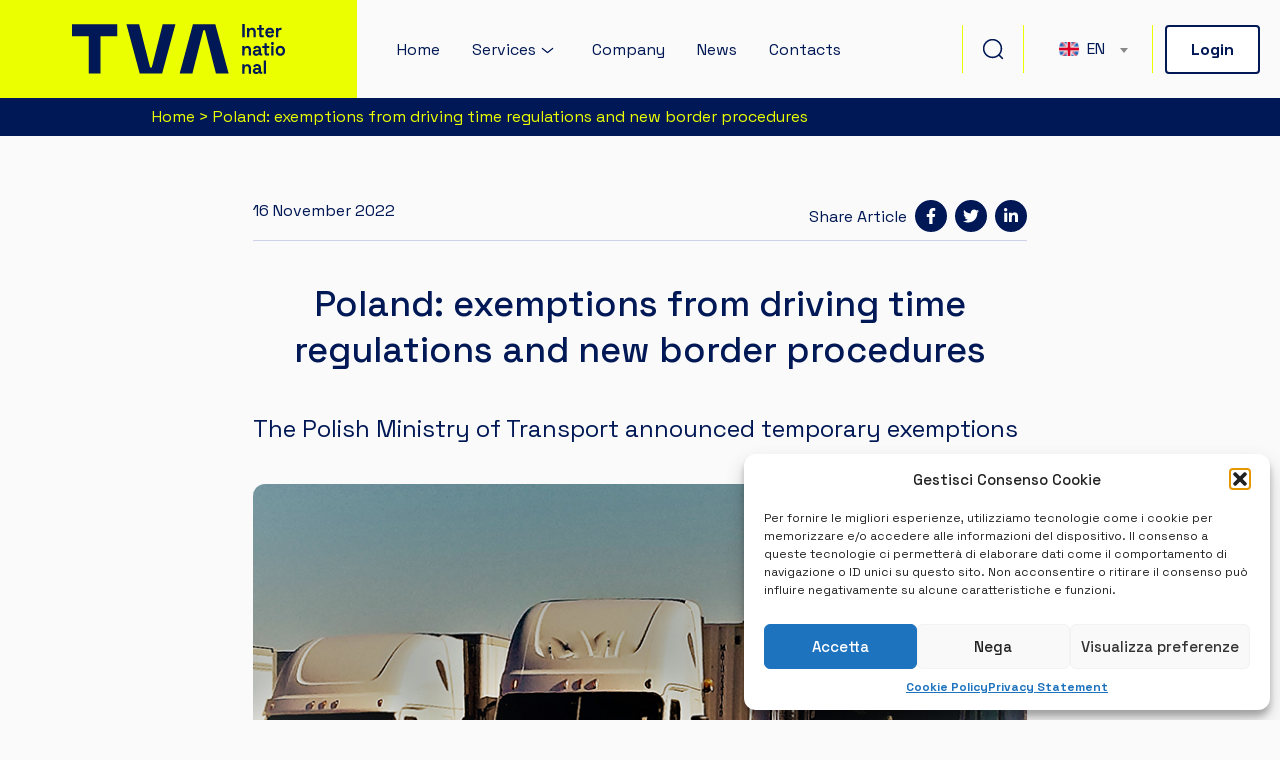

--- FILE ---
content_type: text/html; charset=UTF-8
request_url: https://www.tva-international.it/en/news/poland-exemptions-driving-time/
body_size: 14662
content:
<!doctype html>
<html lang="en-US">

<head>
  <meta charset="utf-8">
  <meta name="viewport" content="width=device-width, initial-scale=1">
  <meta name='robots' content='index, follow, max-image-preview:large, max-snippet:-1, max-video-preview:-1' />
	<style>img:is([sizes="auto" i], [sizes^="auto," i]) { contain-intrinsic-size: 3000px 1500px }</style>
	
<!-- Google Tag Manager for WordPress by gtm4wp.com -->
<script data-cfasync="false" data-pagespeed-no-defer>
	var gtm4wp_datalayer_name = "dataLayer";
	var dataLayer = dataLayer || [];
</script>
<!-- End Google Tag Manager for WordPress by gtm4wp.com -->
	<!-- This site is optimized with the Yoast SEO plugin v26.0 - https://yoast.com/wordpress/plugins/seo/ -->
	<title>Poland: exemptions from driving time regulations and new border procedures - TVA International</title>
	<link rel="canonical" href="https://www.tva-international.it/en/news/poland-exemptions-driving-time/" />
	<meta property="og:locale" content="en_US" />
	<meta property="og:type" content="article" />
	<meta property="og:title" content="Poland: exemptions from driving time regulations and new border procedures - TVA International" />
	<meta property="og:description" content="The Polish Ministry of Transport has announced temporary exemptions to the driving and rest time regulations for truck drivers, valid until 30 September 2022. The details &#8211; The maximum daily driving time is extended from 9 to 11 hours &#8211; The maximum weekly driving time is extended from 56 to 60 hours &#8211; The maximum &hellip; Continued" />
	<meta property="og:url" content="https://www.tva-international.it/en/news/poland-exemptions-driving-time/" />
	<meta property="og:site_name" content="TVA International" />
	<meta property="article:published_time" content="2022-11-16T13:33:27+00:00" />
	<meta property="article:modified_time" content="2023-09-26T09:20:23+00:00" />
	<meta property="og:image" content="https://www.tva-international.it/app/uploads/2022/11/camion-guida-polonia.jpg" />
	<meta property="og:image:width" content="792" />
	<meta property="og:image:height" content="509" />
	<meta property="og:image:type" content="image/jpeg" />
	<meta name="author" content="Rita" />
	<meta name="twitter:card" content="summary_large_image" />
	<meta name="twitter:label1" content="Written by" />
	<meta name="twitter:data1" content="Rita" />
	<meta name="twitter:label2" content="Est. reading time" />
	<meta name="twitter:data2" content="1 minute" />
	<script type="application/ld+json" class="yoast-schema-graph">{"@context":"https://schema.org","@graph":[{"@type":"Article","@id":"https://www.tva-international.it/en/news/poland-exemptions-driving-time/#article","isPartOf":{"@id":"https://www.tva-international.it/en/news/poland-exemptions-driving-time/"},"author":{"name":"Rita","@id":"https://www.tva-international.it/en/#/schema/person/45d884c76814b1cc4c726bf798a1eb0b"},"headline":"Poland: exemptions from driving time regulations and new border procedures","datePublished":"2022-11-16T13:33:27+00:00","dateModified":"2023-09-26T09:20:23+00:00","mainEntityOfPage":{"@id":"https://www.tva-international.it/en/news/poland-exemptions-driving-time/"},"wordCount":270,"publisher":{"@id":"https://www.tva-international.it/en/#organization"},"image":{"@id":"https://www.tva-international.it/en/news/poland-exemptions-driving-time/#primaryimage"},"thumbnailUrl":"https://www.tva-international.it/app/uploads/2022/11/camion-guida-polonia.jpg","articleSection":["tva-news"],"inLanguage":"en-US"},{"@type":"WebPage","@id":"https://www.tva-international.it/en/news/poland-exemptions-driving-time/","url":"https://www.tva-international.it/en/news/poland-exemptions-driving-time/","name":"Poland: exemptions from driving time regulations and new border procedures - TVA International","isPartOf":{"@id":"https://www.tva-international.it/en/#website"},"primaryImageOfPage":{"@id":"https://www.tva-international.it/en/news/poland-exemptions-driving-time/#primaryimage"},"image":{"@id":"https://www.tva-international.it/en/news/poland-exemptions-driving-time/#primaryimage"},"thumbnailUrl":"https://www.tva-international.it/app/uploads/2022/11/camion-guida-polonia.jpg","datePublished":"2022-11-16T13:33:27+00:00","dateModified":"2023-09-26T09:20:23+00:00","breadcrumb":{"@id":"https://www.tva-international.it/en/news/poland-exemptions-driving-time/#breadcrumb"},"inLanguage":"en-US","potentialAction":[{"@type":"ReadAction","target":["https://www.tva-international.it/en/news/poland-exemptions-driving-time/"]}]},{"@type":"ImageObject","inLanguage":"en-US","@id":"https://www.tva-international.it/en/news/poland-exemptions-driving-time/#primaryimage","url":"https://www.tva-international.it/app/uploads/2022/11/camion-guida-polonia.jpg","contentUrl":"https://www.tva-international.it/app/uploads/2022/11/camion-guida-polonia.jpg","width":792,"height":509},{"@type":"BreadcrumbList","@id":"https://www.tva-international.it/en/news/poland-exemptions-driving-time/#breadcrumb","itemListElement":[{"@type":"ListItem","position":1,"name":"Home","item":"https://www.tva-international.it/en/"},{"@type":"ListItem","position":2,"name":"News","item":"https://www.tva-international.it/en/news/"},{"@type":"ListItem","position":3,"name":"Poland: exemptions from driving time regulations and new border procedures"}]},{"@type":"WebSite","@id":"https://www.tva-international.it/en/#website","url":"https://www.tva-international.it/en/","name":"TVA International","description":"Gestione delle pratiche e degli adempimenti necessari per il recupero dell’IVA e delle ACCISE","publisher":{"@id":"https://www.tva-international.it/en/#organization"},"alternateName":"TVA","potentialAction":[{"@type":"SearchAction","target":{"@type":"EntryPoint","urlTemplate":"https://www.tva-international.it/en/?s={search_term_string}"},"query-input":{"@type":"PropertyValueSpecification","valueRequired":true,"valueName":"search_term_string"}}],"inLanguage":"en-US"},{"@type":"Organization","@id":"https://www.tva-international.it/en/#organization","name":"TVA International","alternateName":"TVA","url":"https://www.tva-international.it/en/","logo":{"@type":"ImageObject","inLanguage":"en-US","@id":"https://www.tva-international.it/en/#/schema/logo/image/","url":"https://www.tva-international.it/app/uploads/2023/09/tva-696x696-1.jpg","contentUrl":"https://www.tva-international.it/app/uploads/2023/09/tva-696x696-1.jpg","width":696,"height":696,"caption":"TVA International"},"image":{"@id":"https://www.tva-international.it/en/#/schema/logo/image/"}},{"@type":"Person","@id":"https://www.tva-international.it/en/#/schema/person/45d884c76814b1cc4c726bf798a1eb0b","name":"Rita","image":{"@type":"ImageObject","inLanguage":"en-US","@id":"https://www.tva-international.it/en/#/schema/person/image/","url":"https://secure.gravatar.com/avatar/eaf961e8190d6d0120c08d6072295731f94aba695e80ef7d58f475cc6a1edac9?s=96&d=mm&r=g","contentUrl":"https://secure.gravatar.com/avatar/eaf961e8190d6d0120c08d6072295731f94aba695e80ef7d58f475cc6a1edac9?s=96&d=mm&r=g","caption":"Rita"}}]}</script>
	<!-- / Yoast SEO plugin. -->


<script>
window._wpemojiSettings = {"baseUrl":"https:\/\/s.w.org\/images\/core\/emoji\/16.0.1\/72x72\/","ext":".png","svgUrl":"https:\/\/s.w.org\/images\/core\/emoji\/16.0.1\/svg\/","svgExt":".svg","source":{"concatemoji":"https:\/\/www.tva-international.it\/wp\/wp-includes\/js\/wp-emoji-release.min.js?ver=6.8.3"}};
/*! This file is auto-generated */
!function(s,n){var o,i,e;function c(e){try{var t={supportTests:e,timestamp:(new Date).valueOf()};sessionStorage.setItem(o,JSON.stringify(t))}catch(e){}}function p(e,t,n){e.clearRect(0,0,e.canvas.width,e.canvas.height),e.fillText(t,0,0);var t=new Uint32Array(e.getImageData(0,0,e.canvas.width,e.canvas.height).data),a=(e.clearRect(0,0,e.canvas.width,e.canvas.height),e.fillText(n,0,0),new Uint32Array(e.getImageData(0,0,e.canvas.width,e.canvas.height).data));return t.every(function(e,t){return e===a[t]})}function u(e,t){e.clearRect(0,0,e.canvas.width,e.canvas.height),e.fillText(t,0,0);for(var n=e.getImageData(16,16,1,1),a=0;a<n.data.length;a++)if(0!==n.data[a])return!1;return!0}function f(e,t,n,a){switch(t){case"flag":return n(e,"\ud83c\udff3\ufe0f\u200d\u26a7\ufe0f","\ud83c\udff3\ufe0f\u200b\u26a7\ufe0f")?!1:!n(e,"\ud83c\udde8\ud83c\uddf6","\ud83c\udde8\u200b\ud83c\uddf6")&&!n(e,"\ud83c\udff4\udb40\udc67\udb40\udc62\udb40\udc65\udb40\udc6e\udb40\udc67\udb40\udc7f","\ud83c\udff4\u200b\udb40\udc67\u200b\udb40\udc62\u200b\udb40\udc65\u200b\udb40\udc6e\u200b\udb40\udc67\u200b\udb40\udc7f");case"emoji":return!a(e,"\ud83e\udedf")}return!1}function g(e,t,n,a){var r="undefined"!=typeof WorkerGlobalScope&&self instanceof WorkerGlobalScope?new OffscreenCanvas(300,150):s.createElement("canvas"),o=r.getContext("2d",{willReadFrequently:!0}),i=(o.textBaseline="top",o.font="600 32px Arial",{});return e.forEach(function(e){i[e]=t(o,e,n,a)}),i}function t(e){var t=s.createElement("script");t.src=e,t.defer=!0,s.head.appendChild(t)}"undefined"!=typeof Promise&&(o="wpEmojiSettingsSupports",i=["flag","emoji"],n.supports={everything:!0,everythingExceptFlag:!0},e=new Promise(function(e){s.addEventListener("DOMContentLoaded",e,{once:!0})}),new Promise(function(t){var n=function(){try{var e=JSON.parse(sessionStorage.getItem(o));if("object"==typeof e&&"number"==typeof e.timestamp&&(new Date).valueOf()<e.timestamp+604800&&"object"==typeof e.supportTests)return e.supportTests}catch(e){}return null}();if(!n){if("undefined"!=typeof Worker&&"undefined"!=typeof OffscreenCanvas&&"undefined"!=typeof URL&&URL.createObjectURL&&"undefined"!=typeof Blob)try{var e="postMessage("+g.toString()+"("+[JSON.stringify(i),f.toString(),p.toString(),u.toString()].join(",")+"));",a=new Blob([e],{type:"text/javascript"}),r=new Worker(URL.createObjectURL(a),{name:"wpTestEmojiSupports"});return void(r.onmessage=function(e){c(n=e.data),r.terminate(),t(n)})}catch(e){}c(n=g(i,f,p,u))}t(n)}).then(function(e){for(var t in e)n.supports[t]=e[t],n.supports.everything=n.supports.everything&&n.supports[t],"flag"!==t&&(n.supports.everythingExceptFlag=n.supports.everythingExceptFlag&&n.supports[t]);n.supports.everythingExceptFlag=n.supports.everythingExceptFlag&&!n.supports.flag,n.DOMReady=!1,n.readyCallback=function(){n.DOMReady=!0}}).then(function(){return e}).then(function(){var e;n.supports.everything||(n.readyCallback(),(e=n.source||{}).concatemoji?t(e.concatemoji):e.wpemoji&&e.twemoji&&(t(e.twemoji),t(e.wpemoji)))}))}((window,document),window._wpemojiSettings);
</script>
<style id='wp-emoji-styles-inline-css'>

	img.wp-smiley, img.emoji {
		display: inline !important;
		border: none !important;
		box-shadow: none !important;
		height: 1em !important;
		width: 1em !important;
		margin: 0 0.07em !important;
		vertical-align: -0.1em !important;
		background: none !important;
		padding: 0 !important;
	}
</style>
<link rel='stylesheet' id='wp-block-library-css' href='https://www.tva-international.it/wp/wp-includes/css/dist/block-library/style.min.css?ver=6.8.3' media='all' />
<style id='classic-theme-styles-inline-css'>
/*! This file is auto-generated */
.wp-block-button__link{color:#fff;background-color:#32373c;border-radius:9999px;box-shadow:none;text-decoration:none;padding:calc(.667em + 2px) calc(1.333em + 2px);font-size:1.125em}.wp-block-file__button{background:#32373c;color:#fff;text-decoration:none}
</style>
<style id='global-styles-inline-css'>
:root{--wp--preset--aspect-ratio--square: 1;--wp--preset--aspect-ratio--4-3: 4/3;--wp--preset--aspect-ratio--3-4: 3/4;--wp--preset--aspect-ratio--3-2: 3/2;--wp--preset--aspect-ratio--2-3: 2/3;--wp--preset--aspect-ratio--16-9: 16/9;--wp--preset--aspect-ratio--9-16: 9/16;--wp--preset--color--black: #000000;--wp--preset--color--cyan-bluish-gray: #abb8c3;--wp--preset--color--white: #ffffff;--wp--preset--color--pale-pink: #f78da7;--wp--preset--color--vivid-red: #cf2e2e;--wp--preset--color--luminous-vivid-orange: #ff6900;--wp--preset--color--luminous-vivid-amber: #fcb900;--wp--preset--color--light-green-cyan: #7bdcb5;--wp--preset--color--vivid-green-cyan: #00d084;--wp--preset--color--pale-cyan-blue: #8ed1fc;--wp--preset--color--vivid-cyan-blue: #0693e3;--wp--preset--color--vivid-purple: #9b51e0;--wp--preset--gradient--vivid-cyan-blue-to-vivid-purple: linear-gradient(135deg,rgba(6,147,227,1) 0%,rgb(155,81,224) 100%);--wp--preset--gradient--light-green-cyan-to-vivid-green-cyan: linear-gradient(135deg,rgb(122,220,180) 0%,rgb(0,208,130) 100%);--wp--preset--gradient--luminous-vivid-amber-to-luminous-vivid-orange: linear-gradient(135deg,rgba(252,185,0,1) 0%,rgba(255,105,0,1) 100%);--wp--preset--gradient--luminous-vivid-orange-to-vivid-red: linear-gradient(135deg,rgba(255,105,0,1) 0%,rgb(207,46,46) 100%);--wp--preset--gradient--very-light-gray-to-cyan-bluish-gray: linear-gradient(135deg,rgb(238,238,238) 0%,rgb(169,184,195) 100%);--wp--preset--gradient--cool-to-warm-spectrum: linear-gradient(135deg,rgb(74,234,220) 0%,rgb(151,120,209) 20%,rgb(207,42,186) 40%,rgb(238,44,130) 60%,rgb(251,105,98) 80%,rgb(254,248,76) 100%);--wp--preset--gradient--blush-light-purple: linear-gradient(135deg,rgb(255,206,236) 0%,rgb(152,150,240) 100%);--wp--preset--gradient--blush-bordeaux: linear-gradient(135deg,rgb(254,205,165) 0%,rgb(254,45,45) 50%,rgb(107,0,62) 100%);--wp--preset--gradient--luminous-dusk: linear-gradient(135deg,rgb(255,203,112) 0%,rgb(199,81,192) 50%,rgb(65,88,208) 100%);--wp--preset--gradient--pale-ocean: linear-gradient(135deg,rgb(255,245,203) 0%,rgb(182,227,212) 50%,rgb(51,167,181) 100%);--wp--preset--gradient--electric-grass: linear-gradient(135deg,rgb(202,248,128) 0%,rgb(113,206,126) 100%);--wp--preset--gradient--midnight: linear-gradient(135deg,rgb(2,3,129) 0%,rgb(40,116,252) 100%);--wp--preset--font-size--small: 13px;--wp--preset--font-size--medium: 20px;--wp--preset--font-size--large: 36px;--wp--preset--font-size--x-large: 42px;--wp--preset--spacing--20: 0.44rem;--wp--preset--spacing--30: 0.67rem;--wp--preset--spacing--40: 1rem;--wp--preset--spacing--50: 1.5rem;--wp--preset--spacing--60: 2.25rem;--wp--preset--spacing--70: 3.38rem;--wp--preset--spacing--80: 5.06rem;--wp--preset--shadow--natural: 6px 6px 9px rgba(0, 0, 0, 0.2);--wp--preset--shadow--deep: 12px 12px 50px rgba(0, 0, 0, 0.4);--wp--preset--shadow--sharp: 6px 6px 0px rgba(0, 0, 0, 0.2);--wp--preset--shadow--outlined: 6px 6px 0px -3px rgba(255, 255, 255, 1), 6px 6px rgba(0, 0, 0, 1);--wp--preset--shadow--crisp: 6px 6px 0px rgba(0, 0, 0, 1);}:where(.is-layout-flex){gap: 0.5em;}:where(.is-layout-grid){gap: 0.5em;}body .is-layout-flex{display: flex;}.is-layout-flex{flex-wrap: wrap;align-items: center;}.is-layout-flex > :is(*, div){margin: 0;}body .is-layout-grid{display: grid;}.is-layout-grid > :is(*, div){margin: 0;}:where(.wp-block-columns.is-layout-flex){gap: 2em;}:where(.wp-block-columns.is-layout-grid){gap: 2em;}:where(.wp-block-post-template.is-layout-flex){gap: 1.25em;}:where(.wp-block-post-template.is-layout-grid){gap: 1.25em;}.has-black-color{color: var(--wp--preset--color--black) !important;}.has-cyan-bluish-gray-color{color: var(--wp--preset--color--cyan-bluish-gray) !important;}.has-white-color{color: var(--wp--preset--color--white) !important;}.has-pale-pink-color{color: var(--wp--preset--color--pale-pink) !important;}.has-vivid-red-color{color: var(--wp--preset--color--vivid-red) !important;}.has-luminous-vivid-orange-color{color: var(--wp--preset--color--luminous-vivid-orange) !important;}.has-luminous-vivid-amber-color{color: var(--wp--preset--color--luminous-vivid-amber) !important;}.has-light-green-cyan-color{color: var(--wp--preset--color--light-green-cyan) !important;}.has-vivid-green-cyan-color{color: var(--wp--preset--color--vivid-green-cyan) !important;}.has-pale-cyan-blue-color{color: var(--wp--preset--color--pale-cyan-blue) !important;}.has-vivid-cyan-blue-color{color: var(--wp--preset--color--vivid-cyan-blue) !important;}.has-vivid-purple-color{color: var(--wp--preset--color--vivid-purple) !important;}.has-black-background-color{background-color: var(--wp--preset--color--black) !important;}.has-cyan-bluish-gray-background-color{background-color: var(--wp--preset--color--cyan-bluish-gray) !important;}.has-white-background-color{background-color: var(--wp--preset--color--white) !important;}.has-pale-pink-background-color{background-color: var(--wp--preset--color--pale-pink) !important;}.has-vivid-red-background-color{background-color: var(--wp--preset--color--vivid-red) !important;}.has-luminous-vivid-orange-background-color{background-color: var(--wp--preset--color--luminous-vivid-orange) !important;}.has-luminous-vivid-amber-background-color{background-color: var(--wp--preset--color--luminous-vivid-amber) !important;}.has-light-green-cyan-background-color{background-color: var(--wp--preset--color--light-green-cyan) !important;}.has-vivid-green-cyan-background-color{background-color: var(--wp--preset--color--vivid-green-cyan) !important;}.has-pale-cyan-blue-background-color{background-color: var(--wp--preset--color--pale-cyan-blue) !important;}.has-vivid-cyan-blue-background-color{background-color: var(--wp--preset--color--vivid-cyan-blue) !important;}.has-vivid-purple-background-color{background-color: var(--wp--preset--color--vivid-purple) !important;}.has-black-border-color{border-color: var(--wp--preset--color--black) !important;}.has-cyan-bluish-gray-border-color{border-color: var(--wp--preset--color--cyan-bluish-gray) !important;}.has-white-border-color{border-color: var(--wp--preset--color--white) !important;}.has-pale-pink-border-color{border-color: var(--wp--preset--color--pale-pink) !important;}.has-vivid-red-border-color{border-color: var(--wp--preset--color--vivid-red) !important;}.has-luminous-vivid-orange-border-color{border-color: var(--wp--preset--color--luminous-vivid-orange) !important;}.has-luminous-vivid-amber-border-color{border-color: var(--wp--preset--color--luminous-vivid-amber) !important;}.has-light-green-cyan-border-color{border-color: var(--wp--preset--color--light-green-cyan) !important;}.has-vivid-green-cyan-border-color{border-color: var(--wp--preset--color--vivid-green-cyan) !important;}.has-pale-cyan-blue-border-color{border-color: var(--wp--preset--color--pale-cyan-blue) !important;}.has-vivid-cyan-blue-border-color{border-color: var(--wp--preset--color--vivid-cyan-blue) !important;}.has-vivid-purple-border-color{border-color: var(--wp--preset--color--vivid-purple) !important;}.has-vivid-cyan-blue-to-vivid-purple-gradient-background{background: var(--wp--preset--gradient--vivid-cyan-blue-to-vivid-purple) !important;}.has-light-green-cyan-to-vivid-green-cyan-gradient-background{background: var(--wp--preset--gradient--light-green-cyan-to-vivid-green-cyan) !important;}.has-luminous-vivid-amber-to-luminous-vivid-orange-gradient-background{background: var(--wp--preset--gradient--luminous-vivid-amber-to-luminous-vivid-orange) !important;}.has-luminous-vivid-orange-to-vivid-red-gradient-background{background: var(--wp--preset--gradient--luminous-vivid-orange-to-vivid-red) !important;}.has-very-light-gray-to-cyan-bluish-gray-gradient-background{background: var(--wp--preset--gradient--very-light-gray-to-cyan-bluish-gray) !important;}.has-cool-to-warm-spectrum-gradient-background{background: var(--wp--preset--gradient--cool-to-warm-spectrum) !important;}.has-blush-light-purple-gradient-background{background: var(--wp--preset--gradient--blush-light-purple) !important;}.has-blush-bordeaux-gradient-background{background: var(--wp--preset--gradient--blush-bordeaux) !important;}.has-luminous-dusk-gradient-background{background: var(--wp--preset--gradient--luminous-dusk) !important;}.has-pale-ocean-gradient-background{background: var(--wp--preset--gradient--pale-ocean) !important;}.has-electric-grass-gradient-background{background: var(--wp--preset--gradient--electric-grass) !important;}.has-midnight-gradient-background{background: var(--wp--preset--gradient--midnight) !important;}.has-small-font-size{font-size: var(--wp--preset--font-size--small) !important;}.has-medium-font-size{font-size: var(--wp--preset--font-size--medium) !important;}.has-large-font-size{font-size: var(--wp--preset--font-size--large) !important;}.has-x-large-font-size{font-size: var(--wp--preset--font-size--x-large) !important;}
:where(.wp-block-post-template.is-layout-flex){gap: 1.25em;}:where(.wp-block-post-template.is-layout-grid){gap: 1.25em;}
:where(.wp-block-columns.is-layout-flex){gap: 2em;}:where(.wp-block-columns.is-layout-grid){gap: 2em;}
:root :where(.wp-block-pullquote){font-size: 1.5em;line-height: 1.6;}
</style>
<link rel='stylesheet' id='cmplz-general-css' href='https://www.tva-international.it/app/plugins/complianz-gdpr-premium/assets/css/cookieblocker.min.css?ver=1759765885' media='all' />
<link rel='stylesheet' id='app/0-css' href='https://www.tva-international.it/app/themes/tva/public/app.baa939.css' media='all' />
<script id="wpml-cookie-js-extra">
var wpml_cookies = {"wp-wpml_current_language":{"value":"en","expires":1,"path":"\/"}};
var wpml_cookies = {"wp-wpml_current_language":{"value":"en","expires":1,"path":"\/"}};
</script>
<script src="https://www.tva-international.it/app/plugins/sitepress-multilingual-cms/res/js/cookies/language-cookie.js?ver=482900" id="wpml-cookie-js" defer data-wp-strategy="defer"></script>
<script src="https://www.tva-international.it/wp/wp-includes/js/jquery/jquery.min.js?ver=3.7.1" id="jquery-core-js"></script>
<script src="https://www.tva-international.it/wp/wp-includes/js/jquery/jquery-migrate.min.js?ver=3.4.1" id="jquery-migrate-js"></script>
<link rel="https://api.w.org/" href="https://www.tva-international.it/en/wp-json/" /><link rel="alternate" title="JSON" type="application/json" href="https://www.tva-international.it/en/wp-json/wp/v2/posts/2117" /><link rel="EditURI" type="application/rsd+xml" title="RSD" href="https://www.tva-international.it/wp/xmlrpc.php?rsd" />
<meta name="generator" content="WordPress 6.8.3" />
<link rel='shortlink' href='https://www.tva-international.it/en/?p=2117' />
<link rel="alternate" title="oEmbed (JSON)" type="application/json+oembed" href="https://www.tva-international.it/en/wp-json/oembed/1.0/embed?url=https%3A%2F%2Fwww.tva-international.it%2Fen%2Fnews%2Fpoland-exemptions-driving-time%2F" />
<link rel="alternate" title="oEmbed (XML)" type="text/xml+oembed" href="https://www.tva-international.it/en/wp-json/oembed/1.0/embed?url=https%3A%2F%2Fwww.tva-international.it%2Fen%2Fnews%2Fpoland-exemptions-driving-time%2F&#038;format=xml" />
<meta name="generator" content="WPML ver:4.8.2 stt:1,3,27,40,44,10;" />
			<style>.cmplz-hidden {
					display: none !important;
				}</style>
<!-- Google Tag Manager for WordPress by gtm4wp.com -->
<!-- GTM Container placement set to footer -->
<script data-cfasync="false" data-pagespeed-no-defer>
	var dataLayer_content = {"pagePostType":"post","pagePostType2":"single-post","pageCategory":["tva-news"],"pagePostAuthor":"Rita"};
	dataLayer.push( dataLayer_content );
</script>
<script data-cfasync="false" data-pagespeed-no-defer>
(function(w,d,s,l,i){w[l]=w[l]||[];w[l].push({'gtm.start':
new Date().getTime(),event:'gtm.js'});var f=d.getElementsByTagName(s)[0],
j=d.createElement(s),dl=l!='dataLayer'?'&l='+l:'';j.async=true;j.src=
'//www.googletagmanager.com/gtm.js?id='+i+dl;f.parentNode.insertBefore(j,f);
})(window,document,'script','dataLayer','GTM-WTC2FD2');
</script>
<!-- End Google Tag Manager for WordPress by gtm4wp.com --><script type="text/javascript" defer>


window.onload = function (){
let element = document.querySelector(".menu-header-menu-inglese-container");
element?.classList.remove("menu-header-menu-inglese-container");
element?.classList.add("menu-header-menu-container");

let element2 = document.querySelector(".menu-header-menu-tedesco-container");
element2?.classList.remove("menu-header-menu-tedesco-container");
element2?.classList.add("menu-header-menu-container");

let element3 = document.querySelector(".menu-header-menu-slovacco-container");
element3?.classList.remove("menu-header-menu-slovacco-container");
element3?.classList.add("menu-header-menu-container");

let element4 = document.querySelector(".menu-header-menu-polacco-container");
element4?.classList.remove("menu-header-menu-polacco-container");
element4?.classList.add("menu-header-menu-container");

let element5 = document.querySelector(".menu-header-menu-rumeno-container");
element5?.classList.remove("menu-header-menu-rumeno-container");
element5?.classList.add("menu-header-menu-container");

}

</script><script> var ftechnology_ajaxurl = 'https://www.tva-international.it/wp/wp-admin/admin-ajax.php'; </script></head>

<body data-cmplz=1 class="wp-singular post-template-default single single-post postid-2117 single-format-standard wp-embed-responsive wp-theme-tva tva poland-exemptions-driving-time">
    
  <div id="app">
    <a class="sr-only focus:not-sr-only" href="#main">
  Skip to content
</a>

<header class="banner">
  <nav class="navbar navbar-expand-lg navbar-light relative flex w-full flex-wrap items-center justify-between">
    <div class="bg-giallo flex w-full flex-wrap items-center justify-between px-4 lg:justify-between lg:bg-opacity-0 lg:px-0">

      <button class="navbar-toggler border-0 bg-transparent py-2 px-2.5 text-gray-500 hover:no-underline hover:shadow-none focus:no-underline focus:shadow-none focus:outline-none focus:ring-0" type="button" data-bs-toggle="collapse" data-bs-target="#navbarSupportedContent" aria-controls="navbarSupportedContent" aria-expanded="false" aria-label="Toggle navigation">
        <svg aria-hidden="true" focusable="false" data-prefix="fas" data-icon="bars" class="w-6" role="img" xmlns="http://www.w3.org/2000/svg" viewBox="0 0 448 512">
          <path fill="currentColor" d="M16 132h416c8.837 0 16-7.163 16-16V76c0-8.837-7.163-16-16-16H16C7.163 60 0 67.163 0 76v40c0 8.837 7.163 16 16 16zm0 160h416c8.837 0 16-7.163 16-16v-40c0-8.837-7.163-16-16-16H16c-8.837 0-16 7.163-16 16v40c0 8.837 7.163 16 16 16zm0 160h416c8.837 0 16-7.163 16-16v-40c0-8.837-7.163-16-16-16H16c-8.837 0-16 7.163-16 16v40c0 8.837 7.163 16 16 16z">
          </path>
        </svg>
      </button>
      <a class="ml-3 lg:hidden" href="https://www.tva-international.it/en/">
        <img src="https://www.tva-international.it/app/themes/tva/public/images/logo.svg" alt="TVA International" loading="lazy" class="h-[30px]">
      </a>

      <div class="collapse navbar-collapse flex-grow items-center" id="navbarSupportedContent">
        <div class="bg-giallo hidden py-5 px-6 lg:block xl:px-11">
          <a class="flex items-center" href="https://www.tva-international.it/en/">
            <img src="https://www.tva-international.it/app/themes/tva/public/images/logo.svg" alt="TVA International" loading="lazy" class="h-[50px]">
          </a>
        </div>
        <!-- Left links -->

                  <div class="menu-header-menu-inglese-container"><ul id="menu-header-menu-inglese" class="navbar-nav list-style-none mr-auto flex flex-col lg:ml-7"><li id="menu-item-2206" class="menu-item menu-item-type-post_type menu-item-object-page menu-item-home menu-item-2206"><a href="https://www.tva-international.it/en/">Home</a></li>
<li id="menu-item-2207" class="menu-item menu-item-type-custom menu-item-object-custom menu-item-has-children menu-item-2207"><a href="#">Services</a>
<ul class="sub-menu">
	<li id="menu-item-2208" class="menu-item menu-item-type-post_type menu-item-object-page menu-item-2208"><a href="https://www.tva-international.it/en/excise-duty-reimbursements/">Excise duty Reimbursements</a></li>
	<li id="menu-item-2209" class="menu-item menu-item-type-post_type menu-item-object-page menu-item-2209"><a href="https://www.tva-international.it/en/vat-reimbursements/">VAT Reimbursements</a></li>
	<li id="menu-item-2210" class="menu-item menu-item-type-post_type menu-item-object-page menu-item-2210"><a href="https://www.tva-international.it/en/tax-consultancy/">Tax Consultancy</a></li>
</ul>
</li>
<li id="menu-item-2211" class="menu-item menu-item-type-post_type menu-item-object-page menu-item-2211"><a href="https://www.tva-international.it/en/company/">Company</a></li>
<li id="menu-item-2212" class="menu-item menu-item-type-post_type menu-item-object-page current_page_parent menu-item-2212"><a href="https://www.tva-international.it/en/news/">News</a></li>
<li id="menu-item-2213" class="menu-item menu-item-type-post_type menu-item-object-page menu-item-2213"><a href="https://www.tva-international.it/en/contacts/">Contacts</a></li>
</ul></div>
        
        <div class="grid grid-cols-1 lg:hidden">
          <div class="mb-2 flex justify-start">
            <a href="#" class="tva-search mr-1 flex h-[48px] items-center justify-center">
              <img src="https://www.tva-international.it/app/themes/tva/public/images/search.svg" alt="" loading="lazy" class="h-[28px]">
            </a>
                          <div class="tva-lang border-r-giallo mr-2 flex h-[48px] items-center justify-center border-r px-2">
                <select class="tva-lang-select form-select bg-trasparente appearance-none bg-clip-padding bg-no-repeat pr-3 shadow-none outline-0 focus:border-transparent focus:shadow-none focus:outline-0" aria-label=".form-select-lg example" id="langSelectMobile">
                                      <option  selected  value="https://www.tva-international.it/en/news/poland-exemptions-driving-time/" data-flag="https://www.tva-international.it/app/uploads/flags/uk.png">
                      en
                    </option>
                                      <option  value="https://www.tva-international.it/news/polonia-deroghe-a-norme-sui-tempi-di-guida-e-nuove-procedure-alle-frontiere/" data-flag="https://www.tva-international.it/app/uploads/flags/italia.png">
                      it
                    </option>
                                  </select>
              </div>
                      </div>
          <div class="flex">
                          <a href="https://www.tva-international.it/en/reserved-area/" class="tva-button tva-button--invert mr-1 mb-4">Login</a>
            
          </div>
        </div>

      </div>
      <!-- Collapsible wrapper -->

      <!-- Right elements -->
      <div class="relative hidden items-center pr-4 lg:flex">
        <a href="#" class="tva-search border-giallo mr-1 hidden h-[48px] items-center justify-center border-x px-3 xl:flex">
          <img src="https://www.tva-international.it/app/themes/tva/public/images/search.svg" alt="" loading="lazy" class="h-[28px]">
        </a>
                  <div class="tva-lang border-r-giallo mr-2 hidden h-[48px] items-center justify-center border-r px-2 xl:flex">
            <select class="tva-lang-select form-select bg-trasparente appearance-none bg-clip-padding bg-no-repeat pr-3 shadow-none outline-0 focus:border-transparent focus:shadow-none focus:outline-0" aria-label=".form-select-lg example" id="langSelect">
                              <option  selected  value="https://www.tva-international.it/en/news/poland-exemptions-driving-time/" data-flag="https://www.tva-international.it/app/uploads/flags/uk.png">
                  en
                </option>
                              <option  value="https://www.tva-international.it/news/polonia-deroghe-a-norme-sui-tempi-di-guida-e-nuove-procedure-alle-frontiere/" data-flag="https://www.tva-international.it/app/uploads/flags/italia.png">
                  it
                </option>
                          </select>
          </div>
                          <a href="https://www.tva-international.it/en/reserved-area/" class="tva-button tva-button--invert">Login</a>
              </div>
      <!-- Right elements -->
    </div>
  </nav>
</header>

  <main id="main" class="main">
           <div class="page-breadcrumbs bg-blu py-1">
    <div class="tva-container-md container">
      <span class="text-16 leading-22 text-giallo font-normal"><a href="https://www.tva-international.it/en/" class="font-normal">Home</a> > Poland: exemptions from driving time regulations and new border procedures</span>
    </div>
  </div>
<article class="post-2117 post type-post status-publish format-standard has-post-thumbnail hentry category-tva-news">
  <div class="tva-container-sm container">
    <div class="border-indaco grid grid-cols-1 border-b-[1px] pt-4 pb-1 md:grid-cols-2 md:pt-10">
      <time datetime="2022-11-16T13:33:27+00:00">
        16 November 2022
      </time>
      <div class="my-2 flex items-center space-x-1 md:my-0 md:justify-end">
        <span>Share Article</span>
        <div class="flex items-center justify-center space-x-1">
          <a href="http://www.facebook.com/sharer.php?u=https%3A%2F%2Fwww.tva-international.it%2Fen%2Fnews%2Fpoland-exemptions-driving-time%2F&t=Poland: exemptions from driving time regulations and new border procedures" class="tva-share bg-blu text-bianco hover:text-giallo rounded-full p-1 transition-colors">
            <svg xmlns="http://www.w3.org/2000/svg" viewBox="0 0 320 512" class="h-3 w-3">
              <!--! Font Awesome Pro 6.0.0 by @fontawesome  - https://fontawesome.com License - https://fontawesome.com/license (Commercial License) Copyright 2022 Fonticons, Inc. -->
              <path fill="currentColor" d="M279.14 288l14.22-92.66h-88.91v-60.13c0-25.35 12.42-50.06 52.24-50.06h40.42V6.26S260.43 0 225.36 0c-73.22 0-121.08 44.38-121.08 124.72v70.62H22.89V288h81.39v224h100.17V288z" />
            </svg>
          </a>
          <a href="https://twitter.com/intent/tweet?text=Poland: exemptions from driving time regulations and new border procedures https%3A%2F%2Fwww.tva-international.it%2Fen%2Fnews%2Fpoland-exemptions-driving-time%2F" class="tva-share bg-blu text-bianco hover:text-giallo rounded-full p-1 transition-colors">
            <svg xmlns="http://www.w3.org/2000/svg" viewBox="0 0 512 512" class="h-3 w-3">
              <!--! Font Awesome Pro 6.0.0 by @fontawesome  - https://fontawesome.com License - https://fontawesome.com/license (Commercial License) Copyright 2022 Fonticons, Inc. -->
              <path fill="currentColor"
                d="M459.37 151.716c.325 4.548.325 9.097.325 13.645 0 138.72-105.583 298.558-298.558 298.558-59.452 0-114.68-17.219-161.137-47.106 8.447.974 16.568 1.299 25.34 1.299 49.055 0 94.213-16.568 130.274-44.832-46.132-.975-84.792-31.188-98.112-72.772 6.498.974 12.995 1.624 19.818 1.624 9.421 0 18.843-1.3 27.614-3.573-48.081-9.747-84.143-51.98-84.143-102.985v-1.299c13.969 7.797 30.214 12.67 47.431 13.319-28.264-18.843-46.781-51.005-46.781-87.391 0-19.492 5.197-37.36 14.294-52.954 51.655 63.675 129.3 105.258 216.365 109.807-1.624-7.797-2.599-15.918-2.599-24.04 0-57.828 46.782-104.934 104.934-104.934 30.213 0 57.502 12.67 76.67 33.137 23.715-4.548 46.456-13.32 66.599-25.34-7.798 24.366-24.366 44.833-46.132 57.827 21.117-2.273 41.584-8.122 60.426-16.243-14.292 20.791-32.161 39.308-52.628 54.253z" />
            </svg>
          </a>
          <a href="https://www.linkedin.com/sharing/share-offsite/?url=https%3A%2F%2Fwww.tva-international.it%2Fen%2Fnews%2Fpoland-exemptions-driving-time%2F" class="tva-share bg-blu text-bianco hover:text-giallo rounded-full p-1 transition-colors">
            <svg xmlns="http://www.w3.org/2000/svg" viewBox="0 0 448 512" class="h-3 w-3">
              <!--! Font Awesome Pro 6.0.0 by @fontawesome  - https://fontawesome.com License - https://fontawesome.com/license (Commercial License) Copyright 2022 Fonticons, Inc. -->
              <path fill="currentColor" d="M100.28 448H7.4V148.9h92.88zM53.79 108.1C24.09 108.1 0 83.5 0 53.8a53.79 53.79 0 0 1 107.58 0c0 29.7-24.1 54.3-53.79 54.3zM447.9 448h-92.68V302.4c0-34.7-.7-79.2-48.29-79.2-48.29 0-55.69 37.7-55.69 76.7V448h-92.78V148.9h89.08v40.8h1.3c12.4-23.5 42.69-48.3 87.88-48.3 94 0 111.28 61.9 111.28 142.3V448z" />
            </svg>
          </a>
        </div>
      </div>
    </div>
    <header>
      <h1 class="tva-subtitle my-7 text-center">
        Poland: exemptions from driving time regulations and new border procedures
      </h1>
      <h2 class="tva-h3 mb-7">The Polish Ministry of Transport announced temporary exemptions</h2>

      <img width="792" height="509" src="https://www.tva-international.it/app/uploads/2022/11/camion-guida-polonia.jpg" class="rounded-xl mb-10 wp-post-image" alt="" decoding="async" fetchpriority="high" srcset="https://www.tva-international.it/app/uploads/2022/11/camion-guida-polonia.jpg 792w, https://www.tva-international.it/app/uploads/2022/11/camion-guida-polonia-300x193.jpg 300w, https://www.tva-international.it/app/uploads/2022/11/camion-guida-polonia-768x494.jpg 768w" sizes="(max-width: 792px) 100vw, 792px" />
    </header>

    <div class="tva-container-xs mx-auto">
      <p>The Polish Ministry of Transport has announced temporary exemptions to the driving and rest time regulations for truck drivers, valid until 30 September 2022. <strong>The details &#8211; </strong> The maximum <strong>daily </strong>driving time is extended <strong>from 9 to 11 hours</strong> &#8211; The maximum <strong>weekly </strong>driving time is extended <strong>from 56 to 60 hours</strong> &#8211; The maximum <strong>bi-weekly driving time is increased :</strong> <strong>from 90 to 96 hours</strong> &#8211; The driving period after which a <strong>45-minute break is required is also increased:</strong> <strong>from 4 ½ hours to 5 ½ hours</strong> &#8211; Drivers will be able to spend <strong>the regular weekly rest period in the cab</strong> Please note that the <strong>new exemptions</strong> shall be <strong>valid until 30 September 2022. </strong> <strong>Long waits between Poland and Ukraine</strong> This is one of the main problems lorry drivers are facing at the moment, especially<strong> between Yagodin and Dorogusk and between Rava and Ruska,</strong> causing queues several kilometres long. According to Polish lorry drivers, reports <strong>TrasportoEuropa,</strong> these delays are caused by border controls by Poles and obstacles placed by Ukrainians on the transit of empty trucks to Poland. <strong>New border procedures</strong> In an attempt to solve the problem between Poland and Ukraine, a transit agreement was signed last May between the governments of the two countries for joint controls, however without much success. Recently, Ukrainian authorities decided to implement, <strong>new border procedures as of 1 September,</strong> diverting vehicles with a total mass of up to 7.5 tonnes to secondary border points. <strong>The main </strong>objective of these procedures is to <strong>increase the operability of border points dedicated to the heaviest vehicles.</strong> Furthermore, a <strong>computerised service for booking inspections </strong> should also come into force.</p>
<h6>Source: goliaweb.it</h6>
    </div>

  </div>

  <footer>
    
  </footer>

</article>

<div class="container mt-7 mb-8">
    <h3 class="tva-subtitle text-center">News</h3>
  </div>
  <div class="container grid grid-cols-1 lg:grid-cols-3 lg:gap-4">
          <article class="shadow-md rounded-xl mb-6 lg:mb-0 post-2117 post type-post status-publish format-standard has-post-thumbnail hentry category-tva-news">
  <img width="792" height="509" src="https://www.tva-international.it/app/uploads/2022/11/rimborso-iva.jpg" class="rounded-t-xl wp-post-image" alt="" decoding="async" srcset="https://www.tva-international.it/app/uploads/2022/11/rimborso-iva.jpg 792w, https://www.tva-international.it/app/uploads/2022/11/rimborso-iva-300x193.jpg 300w, https://www.tva-international.it/app/uploads/2022/11/rimborso-iva-768x494.jpg 768w" sizes="(max-width: 792px) 100vw, 792px" />
  <div class="p-5 pt-0">
    <header class="my-5">
      <h3 class="font-semibold">
        <a href="https://www.tva-international.it/en/news/vat-reimbursement-non-eu-residents/">
          VAT reimbursement for non-EU residents: when it is possible
        </a>
      </h3>
    </header>
    <div class="mb-5">
      When a VAT reimbursement is possible under Article 38b of the VAT Decree to a company resident in a non-EU country
    </div>
    <div class="grid grid-cols-2">
      <a href="https://www.tva-international.it/en/news/vat-reimbursement-non-eu-residents/" class="text-12 font-bold">Leggi di più</a>
      <time class="text-12 text-right" datetime="2022-11-16T11:34:29+00:00">
        16 November 2022
      </time>
    </div>
  </div>
</article>
          <article class="shadow-md rounded-xl mb-6 lg:mb-0 post-2117 post type-post status-publish format-standard has-post-thumbnail hentry category-tva-news">
  <img width="1024" height="1024" src="https://www.tva-international.it/app/uploads/2025/04/Image-10-apr-2025-14_51_17.png" class="rounded-t-xl wp-post-image" alt="" decoding="async" srcset="https://www.tva-international.it/app/uploads/2025/04/Image-10-apr-2025-14_51_17.png 1024w, https://www.tva-international.it/app/uploads/2025/04/Image-10-apr-2025-14_51_17-300x300.png 300w, https://www.tva-international.it/app/uploads/2025/04/Image-10-apr-2025-14_51_17-150x150.png 150w, https://www.tva-international.it/app/uploads/2025/04/Image-10-apr-2025-14_51_17-768x768.png 768w" sizes="(max-width: 1024px) 100vw, 1024px" />
  <div class="p-5 pt-0">
    <header class="my-5">
      <h3 class="font-semibold">
        <a href="https://www.tva-international.it/en/news/riforma-delle-accise-in-italia-escluso-il-gasolio-commerciale-per-il-trasporto-merci/">
          Excise Reform in Italy: Commercial Gas Oil Excluded for Freight Transport
        </a>
      </h3>
    </header>
    <div class="mb-5">
      Legislative Decree No. 43, which introduces a significant revision of the fuel excise system, was published in the Official Gazette No. 79 of 4 April 2025. The long-awaited measure marks the start of a process of rebalancing excise duties, which will gradually develop over the next five years.
    </div>
    <div class="grid grid-cols-2">
      <a href="https://www.tva-international.it/en/news/riforma-delle-accise-in-italia-escluso-il-gasolio-commerciale-per-il-trasporto-merci/" class="text-12 font-bold">Leggi di più</a>
      <time class="text-12 text-right" datetime="2025-04-10T12:57:37+00:00">
        10 April 2025
      </time>
    </div>
  </div>
</article>
          <article class="shadow-md rounded-xl mb-6 lg:mb-0 post-2117 post type-post status-publish format-standard has-post-thumbnail hentry category-tva-news">
  <img width="792" height="506" src="https://www.tva-international.it/app/uploads/2022/06/blog-1-4.jpg" class="rounded-t-xl wp-post-image" alt="" decoding="async" loading="lazy" srcset="https://www.tva-international.it/app/uploads/2022/06/blog-1-4.jpg 792w, https://www.tva-international.it/app/uploads/2022/06/blog-1-4-300x192.jpg 300w, https://www.tva-international.it/app/uploads/2022/06/blog-1-4-768x491.jpg 768w" sizes="auto, (max-width: 792px) 100vw, 792px" />
  <div class="p-5 pt-0">
    <header class="my-5">
      <h3 class="font-semibold">
        <a href="https://www.tva-international.it/en/news/code-practice-certification-transport/">
          Code of Practice: quality certification for road transport safety
        </a>
      </h3>
    </header>
    <div class="mb-5">
      The Code of Practice introduces a quality certification for companies engaged in the handling of sensitive goods: transport of dangerous goods, perishable goods, industrial waste and pharmaceutical products.
    </div>
    <div class="grid grid-cols-2">
      <a href="https://www.tva-international.it/en/news/code-practice-certification-transport/" class="text-12 font-bold">Leggi di più</a>
      <time class="text-12 text-right" datetime="2022-06-08T09:08:10+00:00">
        8 June 2022
      </time>
    </div>
  </div>
</article>
      </div>
    </main>

<footer class="container mt-10">
  <div class="md grid grid-cols-1 gap-2 border-y border-y-blu py-7 md:grid-cols-2 lg:grid-cols-5">
    <div class="md:col-span-2 lg:col-span-1">
      <a href="https://www.tva-international.it/en/">
        <img src="https://www.tva-international.it/app/themes/tva/public/images/logo.svg" alt="TVA International" loading="lazy" class="h-[46px] max-w-full">
      </a>
    </div>
	  
	  <div class="footer-menu-class"><ul id="menu-footer-inglese" class="menu"><li id="menu-item-2159" class="menu-item menu-item-type-post_type menu-item-object-page menu-item-2159"><a href="https://www.tva-international.it/en/privacy-policy/">Privacy Policy</a></li>
<li id="menu-item-2179" class="menu-item menu-item-type-custom menu-item-object-custom menu-item-2179"><a href="https://www.tva-international.it/cookie-policy-ue/?cmplz_region_redirect=true">Cookie Policy</a></li>
<li id="menu-item-2180" class="menu-item menu-item-type-custom menu-item-object-custom menu-item-2180"><a href="https://www.tva-international.it/dichiarazione-sulla-privacy-ue/?cmplz_region_redirect=true">Privacy Statement</a></li>
<li id="menu-item-2181" class="menu-item menu-item-type-post_type menu-item-object-page menu-item-2181"><a href="https://www.tva-international.it/en/disclaimer/">Disclaimer</a></li>
</ul></div>	

	  
	  
    <div>
      <a href="mailto:info@tva-international.it" class="block flex font-normal no-underline">
        <img src="https://www.tva-international.it/app/themes/tva/public/images/email.svg" alt="" loading="lazy" class="mr-2 w-[20px]">
        <span>info@tva-international.it</span>
      </a>
      <div class="mt-2 flex">
        <img src="https://www.tva-international.it/app/themes/tva/public/images/phone.svg" alt="" loading="lazy" class="mr-2 w-[20px]">
        <span>0039 0547 380622 </span>
      </div>
    </div>
  </div>
  <div class="grid grid-cols-1 pt-3 pb-10 lg:grid-cols-4">
    <div class="font-bold">© 2022 TVA International s.r.l.</div>
    <div class="lg:col-span-2">Via Madonna dello Schioppo, 67 - 47521 Cesena (FC) – Italy</div>
    <div class="lg:text-right">P.IVA IT01423140407</div>
  </div>
</footer>


<div class="tva-search-modal fixed top-0 bottom-0 left-0 right-0 flex items-center justify-center bg-giallo bg-opacity-90 opacity-0 transition-opacity duration-300">
  <img class="tv-search-close absolute h-[76px] w-[76px] cursor-pointer" src="https://www.tva-international.it/app/themes/tva/public/images/chiudi.svg" alt="Close Search">
  <div class="tva-container-md container">
    <form role="search" method="get" action="https://www.tva-international.it/en/">
      <div class="relative">
        <input type="text" value="" name="s" id="s" placeholder="Search">
        <input type="submit" value="Search">
      </div>
    </form>
  </div>
</div>
  </div>

    <script type="speculationrules">
{"prefetch":[{"source":"document","where":{"and":[{"href_matches":"\/en\/*"},{"not":{"href_matches":["\/wp\/wp-*.php","\/wp\/wp-admin\/*","\/app\/uploads\/*","\/app\/*","\/app\/plugins\/*","\/app\/themes\/tva\/*","\/en\/*\\?(.+)"]}},{"not":{"selector_matches":"a[rel~=\"nofollow\"]"}},{"not":{"selector_matches":".no-prefetch, .no-prefetch a"}}]},"eagerness":"conservative"}]}
</script>

<!-- Consent Management powered by Complianz | GDPR/CCPA Cookie Consent https://wordpress.org/plugins/complianz-gdpr -->
<div id="cmplz-cookiebanner-container"><div class="cmplz-cookiebanner cmplz-hidden banner-1 bottom-right-view-preferences optin cmplz-bottom-right cmplz-categories-type-view-preferences" aria-modal="true" data-nosnippet="true" role="dialog" aria-live="polite" aria-labelledby="cmplz-header-1-optin" aria-describedby="cmplz-message-1-optin">
	<div class="cmplz-header">
		<div class="cmplz-logo"></div>
		<div class="cmplz-title" id="cmplz-header-1-optin">Gestisci Consenso Cookie</div>
		<div class="cmplz-close" tabindex="0" role="button" aria-label="Close dialog">
			<svg aria-hidden="true" focusable="false" data-prefix="fas" data-icon="times" class="svg-inline--fa fa-times fa-w-11" role="img" xmlns="http://www.w3.org/2000/svg" viewBox="0 0 352 512"><path fill="currentColor" d="M242.72 256l100.07-100.07c12.28-12.28 12.28-32.19 0-44.48l-22.24-22.24c-12.28-12.28-32.19-12.28-44.48 0L176 189.28 75.93 89.21c-12.28-12.28-32.19-12.28-44.48 0L9.21 111.45c-12.28 12.28-12.28 32.19 0 44.48L109.28 256 9.21 356.07c-12.28 12.28-12.28 32.19 0 44.48l22.24 22.24c12.28 12.28 32.2 12.28 44.48 0L176 322.72l100.07 100.07c12.28 12.28 32.2 12.28 44.48 0l22.24-22.24c12.28-12.28 12.28-32.19 0-44.48L242.72 256z"></path></svg>
		</div>
	</div>

	<div class="cmplz-divider cmplz-divider-header"></div>
	<div class="cmplz-body">
		<div class="cmplz-message" id="cmplz-message-1-optin">Per fornire le migliori esperienze, utilizziamo tecnologie come i cookie per memorizzare e/o accedere alle informazioni del dispositivo. Il consenso a queste tecnologie ci permetterà di elaborare dati come il comportamento di navigazione o ID unici su questo sito. Non acconsentire o ritirare il consenso può influire negativamente su alcune caratteristiche e funzioni.</div>
		<!-- categories start -->
		<div class="cmplz-categories">
			<details class="cmplz-category cmplz-functional" >
				<summary>
						<span class="cmplz-category-header">
							<span class="cmplz-category-title">Funzionale</span>
							<span class='cmplz-always-active'>
								<span class="cmplz-banner-checkbox">
									<input type="checkbox"
										   id="cmplz-functional-optin"
										   data-category="cmplz_functional"
										   class="cmplz-consent-checkbox cmplz-functional"
										   size="40"
										   value="1"/>
									<label class="cmplz-label" for="cmplz-functional-optin"><span class="screen-reader-text">Funzionale</span></label>
								</span>
								Always active							</span>
							<span class="cmplz-icon cmplz-open">
								<svg xmlns="http://www.w3.org/2000/svg" viewBox="0 0 448 512"  height="18" ><path d="M224 416c-8.188 0-16.38-3.125-22.62-9.375l-192-192c-12.5-12.5-12.5-32.75 0-45.25s32.75-12.5 45.25 0L224 338.8l169.4-169.4c12.5-12.5 32.75-12.5 45.25 0s12.5 32.75 0 45.25l-192 192C240.4 412.9 232.2 416 224 416z"/></svg>
							</span>
						</span>
				</summary>
				<div class="cmplz-description">
					<span class="cmplz-description-functional">L'archiviazione tecnica o l'accesso sono strettamente necessari al fine legittimo di consentire l'uso di un servizio specifico esplicitamente richiesto dall'abbonato o dall'utente, o al solo scopo di effettuare la trasmissione di una comunicazione su una rete di comunicazione elettronica.</span>
				</div>
			</details>

			<details class="cmplz-category cmplz-preferences" >
				<summary>
						<span class="cmplz-category-header">
							<span class="cmplz-category-title">Preferenze</span>
							<span class="cmplz-banner-checkbox">
								<input type="checkbox"
									   id="cmplz-preferences-optin"
									   data-category="cmplz_preferences"
									   class="cmplz-consent-checkbox cmplz-preferences"
									   size="40"
									   value="1"/>
								<label class="cmplz-label" for="cmplz-preferences-optin"><span class="screen-reader-text">Preferenze</span></label>
							</span>
							<span class="cmplz-icon cmplz-open">
								<svg xmlns="http://www.w3.org/2000/svg" viewBox="0 0 448 512"  height="18" ><path d="M224 416c-8.188 0-16.38-3.125-22.62-9.375l-192-192c-12.5-12.5-12.5-32.75 0-45.25s32.75-12.5 45.25 0L224 338.8l169.4-169.4c12.5-12.5 32.75-12.5 45.25 0s12.5 32.75 0 45.25l-192 192C240.4 412.9 232.2 416 224 416z"/></svg>
							</span>
						</span>
				</summary>
				<div class="cmplz-description">
					<span class="cmplz-description-preferences">L'archiviazione tecnica o l'accesso sono necessari per lo scopo legittimo di memorizzare le preferenze che non sono richieste dall'abbonato o dall'utente.</span>
				</div>
			</details>

			<details class="cmplz-category cmplz-statistics" >
				<summary>
						<span class="cmplz-category-header">
							<span class="cmplz-category-title">Statistiche</span>
							<span class="cmplz-banner-checkbox">
								<input type="checkbox"
									   id="cmplz-statistics-optin"
									   data-category="cmplz_statistics"
									   class="cmplz-consent-checkbox cmplz-statistics"
									   size="40"
									   value="1"/>
								<label class="cmplz-label" for="cmplz-statistics-optin"><span class="screen-reader-text">Statistiche</span></label>
							</span>
							<span class="cmplz-icon cmplz-open">
								<svg xmlns="http://www.w3.org/2000/svg" viewBox="0 0 448 512"  height="18" ><path d="M224 416c-8.188 0-16.38-3.125-22.62-9.375l-192-192c-12.5-12.5-12.5-32.75 0-45.25s32.75-12.5 45.25 0L224 338.8l169.4-169.4c12.5-12.5 32.75-12.5 45.25 0s12.5 32.75 0 45.25l-192 192C240.4 412.9 232.2 416 224 416z"/></svg>
							</span>
						</span>
				</summary>
				<div class="cmplz-description">
					<span class="cmplz-description-statistics">L'archiviazione tecnica o l'accesso che viene utilizzato esclusivamente per scopi statistici.</span>
					<span class="cmplz-description-statistics-anonymous">L'archiviazione tecnica o l'accesso che viene utilizzato esclusivamente per scopi statistici anonimi. Senza un mandato di comparizione, una conformità volontaria da parte del vostro Fornitore di Servizi Internet, o ulteriori registrazioni da parte di terzi, le informazioni memorizzate o recuperate per questo scopo da sole non possono di solito essere utilizzate per l'identificazione.</span>
				</div>
			</details>
			<details class="cmplz-category cmplz-marketing" >
				<summary>
						<span class="cmplz-category-header">
							<span class="cmplz-category-title">Marketing</span>
							<span class="cmplz-banner-checkbox">
								<input type="checkbox"
									   id="cmplz-marketing-optin"
									   data-category="cmplz_marketing"
									   class="cmplz-consent-checkbox cmplz-marketing"
									   size="40"
									   value="1"/>
								<label class="cmplz-label" for="cmplz-marketing-optin"><span class="screen-reader-text">Marketing</span></label>
							</span>
							<span class="cmplz-icon cmplz-open">
								<svg xmlns="http://www.w3.org/2000/svg" viewBox="0 0 448 512"  height="18" ><path d="M224 416c-8.188 0-16.38-3.125-22.62-9.375l-192-192c-12.5-12.5-12.5-32.75 0-45.25s32.75-12.5 45.25 0L224 338.8l169.4-169.4c12.5-12.5 32.75-12.5 45.25 0s12.5 32.75 0 45.25l-192 192C240.4 412.9 232.2 416 224 416z"/></svg>
							</span>
						</span>
				</summary>
				<div class="cmplz-description">
					<span class="cmplz-description-marketing">L'archiviazione tecnica o l'accesso sono necessari per creare profili di utenti per inviare pubblicità, o per tracciare l'utente su un sito web o su diversi siti web per scopi di marketing simili.</span>
				</div>
			</details>
		</div><!-- categories end -->
			</div>

	<div class="cmplz-links cmplz-information">
		<a class="cmplz-link cmplz-manage-options cookie-statement" href="#" data-relative_url="#cmplz-manage-consent-container">Manage options</a>
		<a class="cmplz-link cmplz-manage-third-parties cookie-statement" href="#" data-relative_url="#cmplz-cookies-overview">Manage services</a>
		<a class="cmplz-link cmplz-manage-vendors tcf cookie-statement" href="#" data-relative_url="#cmplz-tcf-wrapper">Manage {vendor_count} vendors</a>
		<a class="cmplz-link cmplz-external cmplz-read-more-purposes tcf" target="_blank" rel="noopener noreferrer nofollow" href="https://cookiedatabase.org/tcf/purposes/">Read more about these purposes</a>
			</div>

	<div class="cmplz-divider cmplz-footer"></div>

	<div class="cmplz-buttons">
		<button class="cmplz-btn cmplz-accept">Accetta</button>
		<button class="cmplz-btn cmplz-deny">Nega</button>
		<button class="cmplz-btn cmplz-view-preferences">Visualizza preferenze</button>
		<button class="cmplz-btn cmplz-save-preferences">Salva preferenze</button>
		<a class="cmplz-btn cmplz-manage-options tcf cookie-statement" href="#" data-relative_url="#cmplz-manage-consent-container">Visualizza preferenze</a>
			</div>

	<div class="cmplz-links cmplz-documents">
		<a class="cmplz-link cookie-statement" href="#" data-relative_url="">{title}</a>
		<a class="cmplz-link privacy-statement" href="#" data-relative_url="">{title}</a>
		<a class="cmplz-link impressum" href="#" data-relative_url="">{title}</a>
			</div>

</div>
</div>
					<div id="cmplz-manage-consent" data-nosnippet="true"><button class="cmplz-btn cmplz-hidden cmplz-manage-consent manage-consent-1">Gestisci consenso</button>

</div>
<!-- GTM Container placement set to footer -->
<!-- Google Tag Manager (noscript) -->
				<noscript><iframe src="https://www.googletagmanager.com/ns.html?id=GTM-WTC2FD2" height="0" width="0" style="display:none;visibility:hidden" aria-hidden="true"></iframe></noscript>
<!-- End Google Tag Manager (noscript) --><script id="app/1-js-extra">
var tva = {"ajaxurl":"https:\/\/www.tva-international.it\/wp\/wp-admin\/admin-ajax.php","baseurl":"https:\/\/www.tva-international.it\/app\/themes\/tva"};
</script>
<script id="app/1-js-before">
!function(){"use strict";var e,n,t,r={},o={};function u(e){var n=o[e];if(void 0!==n)return n.exports;var t=o[e]={exports:{}};return r[e].call(t.exports,t,t.exports,u),t.exports}u.m=r,e=[],u.O=function(n,t,r,o){if(!t){var i=1/0;for(l=0;l<e.length;l++){t=e[l][0],r=e[l][1],o=e[l][2];for(var a=!0,f=0;f<t.length;f++)(!1&o||i>=o)&&Object.keys(u.O).every((function(e){return u.O[e](t[f])}))?t.splice(f--,1):(a=!1,o<i&&(i=o));if(a){e.splice(l--,1);var c=r();void 0!==c&&(n=c)}}return n}o=o||0;for(var l=e.length;l>0&&e[l-1][2]>o;l--)e[l]=e[l-1];e[l]=[t,r,o]},u.n=function(e){var n=e&&e.__esModule?function(){return e.default}:function(){return e};return u.d(n,{a:n}),n},u.d=function(e,n){for(var t in n)u.o(n,t)&&!u.o(e,t)&&Object.defineProperty(e,t,{enumerable:!0,get:n[t]})},u.f={},u.e=function(e){return Promise.all(Object.keys(u.f).reduce((function(n,t){return u.f[t](e,n),n}),[]))},u.u=function(e){return e+"."+{9:"fa0a27",30:"5b466b",339:"10c6ea",819:"88f2fc",987:"56ed3a"}[e]+".js"},u.miniCssF=function(e){},u.o=function(e,n){return Object.prototype.hasOwnProperty.call(e,n)},n={},t="sage:",u.l=function(e,r,o,i){if(n[e])n[e].push(r);else{var a,f;if(void 0!==o)for(var c=document.getElementsByTagName("script"),l=0;l<c.length;l++){var s=c[l];if(s.getAttribute("src")==e||s.getAttribute("data-webpack")==t+o){a=s;break}}a||(f=!0,(a=document.createElement("script")).charset="utf-8",a.timeout=120,u.nc&&a.setAttribute("nonce",u.nc),a.setAttribute("data-webpack",t+o),a.src=e),n[e]=[r];var d=function(t,r){a.onerror=a.onload=null,clearTimeout(p);var o=n[e];if(delete n[e],a.parentNode&&a.parentNode.removeChild(a),o&&o.forEach((function(e){return e(r)})),t)return t(r)},p=setTimeout(d.bind(null,void 0,{type:"timeout",target:a}),12e4);a.onerror=d.bind(null,a.onerror),a.onload=d.bind(null,a.onload),f&&document.head.appendChild(a)}},u.r=function(e){"undefined"!=typeof Symbol&&Symbol.toStringTag&&Object.defineProperty(e,Symbol.toStringTag,{value:"Module"}),Object.defineProperty(e,"__esModule",{value:!0})},u.p="/app/themes/tva/public/",function(){var e={666:0};u.f.j=function(n,t){var r=u.o(e,n)?e[n]:void 0;if(0!==r)if(r)t.push(r[2]);else if(666!=n){var o=new Promise((function(t,o){r=e[n]=[t,o]}));t.push(r[2]=o);var i=u.p+u.u(n),a=new Error;u.l(i,(function(t){if(u.o(e,n)&&(0!==(r=e[n])&&(e[n]=void 0),r)){var o=t&&("load"===t.type?"missing":t.type),i=t&&t.target&&t.target.src;a.message="Loading chunk "+n+" failed.\n("+o+": "+i+")",a.name="ChunkLoadError",a.type=o,a.request=i,r[1](a)}}),"chunk-"+n,n)}else e[n]=0},u.O.j=function(n){return 0===e[n]};var n=function(n,t){var r,o,i=t[0],a=t[1],f=t[2],c=0;if(i.some((function(n){return 0!==e[n]}))){for(r in a)u.o(a,r)&&(u.m[r]=a[r]);if(f)var l=f(u)}for(n&&n(t);c<i.length;c++)o=i[c],u.o(e,o)&&e[o]&&e[o][0](),e[o]=0;return u.O(l)},t=self.webpackChunksage=self.webpackChunksage||[];t.forEach(n.bind(null,0)),t.push=n.bind(null,t.push.bind(t))}()}();
</script>
<script src="https://www.tva-international.it/app/themes/tva/public/vendor/app.f2d6f6.js" id="app/1-js"></script>
<script src="https://www.tva-international.it/app/themes/tva/public/app.43f382.js" id="app/2-js"></script>
<script id="cmplz-cookiebanner-js-extra">
var complianz = {"prefix":"cmplz_","user_banner_id":"1","set_cookies":[],"block_ajax_content":"0","banner_version":"14","version":"7.5.4.1","store_consent":"1","do_not_track_enabled":"1","consenttype":"optin","region":"eu","geoip":"1","dismiss_timeout":"","disable_cookiebanner":"","soft_cookiewall":"","dismiss_on_scroll":"","cookie_expiry":"365","url":"https:\/\/www.tva-international.it\/en\/wp-json\/complianz\/v1\/","locale":"lang=en&locale=en_US","set_cookies_on_root":"0","cookie_domain":"","current_policy_id":"16","cookie_path":"\/","categories":{"statistics":"statistics","marketing":"marketing"},"tcf_active":"","placeholdertext":"Fai clic per accettare i cookie {category} e abilitare questo contenuto","css_file":"https:\/\/www.tva-international.it\/app\/uploads\/complianz\/css\/banner-{banner_id}-{type}.css?v=14","page_links":{"eu":{"cookie-statement":{"title":"Cookie Policy ","url":"https:\/\/www.tva-international.it\/en\/cookie-policy-ue\/"},"privacy-statement":{"title":"Privacy Statement ","url":"https:\/\/www.tva-international.it\/en\/privacy-statement-eu\/"},"disclaimer":{"title":"Disclaimer","url":"https:\/\/www.tva-international.it\/en\/disclaimer\/"}},"us":{"disclaimer":{"title":"Disclaimer","url":"https:\/\/www.tva-international.it\/en\/disclaimer\/"}},"uk":{"disclaimer":{"title":"Disclaimer","url":"https:\/\/www.tva-international.it\/en\/disclaimer\/"}},"ca":{"disclaimer":{"title":"Disclaimer","url":"https:\/\/www.tva-international.it\/en\/disclaimer\/"}},"au":{"disclaimer":{"title":"Disclaimer","url":"https:\/\/www.tva-international.it\/en\/disclaimer\/"}},"za":{"disclaimer":{"title":"Disclaimer","url":"https:\/\/www.tva-international.it\/en\/disclaimer\/"}},"br":{"disclaimer":{"title":"Disclaimer","url":"https:\/\/www.tva-international.it\/en\/disclaimer\/"}}},"tm_categories":"","forceEnableStats":"","preview":"","clean_cookies":"","aria_label":"Fai clic per accettare i cookie {category} e abilitare questo contenuto"};
</script>
<script defer src="https://www.tva-international.it/app/plugins/complianz-gdpr-premium/cookiebanner/js/complianz.min.js?ver=1759765884" id="cmplz-cookiebanner-js"></script>
</body>

</html>

--- FILE ---
content_type: text/css; charset=UTF-8
request_url: https://www.tva-international.it/app/themes/tva/public/app.baa939.css
body_size: 15508
content:
@import url(https://fonts.googleapis.com/css2?family=Space+Grotesk:wght@400;500;600;700&display=swap);*,:after,:before{border:0 solid;box-sizing:border-box}:after,:before{--tw-content:""}html{-webkit-text-size-adjust:100%;font-family:Inter,sans-serif;line-height:1.5;-o-tab-size:4;tab-size:4}body{line-height:inherit;margin:0}hr{border-top-width:1px;color:inherit;height:0}abbr:where([title]){-webkit-text-decoration:underline dotted;text-decoration:underline dotted}h1,h2,h3,h4,h5,h6{font-size:inherit;font-weight:inherit}a{color:inherit;text-decoration:inherit}b,strong{font-weight:bolder}code,kbd,pre,samp{font-family:ui-monospace,monospace;font-size:1em}small{font-size:80%}sub,sup{font-size:75%;line-height:0;position:relative;vertical-align:baseline}sub{bottom:-.25em}sup{top:-.5em}table{border-collapse:collapse;border-color:inherit;text-indent:0}button,input,optgroup,select,textarea{color:inherit;font-family:inherit;font-size:100%;line-height:inherit;margin:0;padding:0}button,select{text-transform:none}[type=button],[type=reset],[type=submit],button{-webkit-appearance:button;background-color:transparent;background-image:none}:-moz-focusring{outline:auto}:-moz-ui-invalid{box-shadow:none}progress{vertical-align:baseline}::-webkit-inner-spin-button,::-webkit-outer-spin-button{height:auto}[type=search]{-webkit-appearance:textfield;outline-offset:-2px}::-webkit-search-decoration{-webkit-appearance:none}::-webkit-file-upload-button{-webkit-appearance:button;font:inherit}summary{display:list-item}blockquote,dd,dl,figure,h1,h2,h3,h4,h5,h6,hr,p,pre{margin:0}fieldset{margin:0}fieldset,legend{padding:0}menu,ol,ul{list-style:none;margin:0;padding:0}textarea{resize:vertical}input::placeholder,textarea::placeholder{color:#9ca3af;opacity:1}[role=button],button{cursor:pointer}:disabled{cursor:default}audio,canvas,embed,iframe,img,object,svg,video{display:block;vertical-align:middle}img,video{height:auto;max-width:100%}[hidden]{display:none}*,:after,:before{--tw-translate-x:0;--tw-translate-y:0;--tw-rotate:0;--tw-skew-x:0;--tw-skew-y:0;--tw-scale-x:1;--tw-scale-y:1;--tw-pan-x: ;--tw-pan-y: ;--tw-pinch-zoom: ;--tw-scroll-snap-strictness:proximity;--tw-ordinal: ;--tw-slashed-zero: ;--tw-numeric-figure: ;--tw-numeric-spacing: ;--tw-numeric-fraction: ;--tw-ring-inset: ;--tw-ring-offset-width:0px;--tw-ring-offset-color:#fff;--tw-ring-color:rgba(59,130,246,.5);--tw-ring-offset-shadow:0 0 #0000;--tw-ring-shadow:0 0 #0000;--tw-shadow:0 0 #0000;--tw-shadow-colored:0 0 #0000;--tw-blur: ;--tw-brightness: ;--tw-contrast: ;--tw-grayscale: ;--tw-hue-rotate: ;--tw-invert: ;--tw-saturate: ;--tw-sepia: ;--tw-drop-shadow: ;--tw-backdrop-blur: ;--tw-backdrop-brightness: ;--tw-backdrop-contrast: ;--tw-backdrop-grayscale: ;--tw-backdrop-hue-rotate: ;--tw-backdrop-invert: ;--tw-backdrop-opacity: ;--tw-backdrop-saturate: ;--tw-backdrop-sepia: }.container{margin-left:auto;margin-right:auto;padding-left:1.875rem;padding-right:1.875rem;width:100%}@media (min-width:640px){.container{max-width:640px}}@media (min-width:768px){.container{max-width:768px}}@media (min-width:992px){.container{max-width:992px}}@media (min-width:1260px){.container{max-width:1260px}}:root{--bs-blue:#0d6efd;--bs-indigo:#6610f2;--bs-purple:#6f42c1;--bs-pink:#d63384;--bs-red:#dc3545;--bs-orange:#fd7e14;--bs-yellow:#ffc107;--bs-green:#198754;--bs-teal:#20c997;--bs-cyan:#0dcaf0;--bs-white:#fff;--bs-gray:#6c757d;--bs-gray-dark:#343a40;--bs-gray-100:#f8f9fa;--bs-gray-200:#e9ecef;--bs-gray-300:#dee2e6;--bs-gray-400:#ced4da;--bs-gray-500:#adb5bd;--bs-gray-600:#6c757d;--bs-gray-700:#495057;--bs-gray-800:#343a40;--bs-gray-900:#212529;--bs-primary:#0d6efd;--bs-secondary:#6c757d;--bs-success:#198754;--bs-info:#0dcaf0;--bs-warning:#ffc107;--bs-danger:#dc3545;--bs-light:#f8f9fa;--bs-dark:#212529;--bs-primary-rgb:13,110,253;--bs-secondary-rgb:108,117,125;--bs-success-rgb:25,135,84;--bs-info-rgb:13,202,240;--bs-warning-rgb:255,193,7;--bs-danger-rgb:220,53,69;--bs-light-rgb:248,249,250;--bs-dark-rgb:33,37,41;--bs-white-rgb:255,255,255;--bs-black-rgb:0,0,0;--bs-body-color-rgb:33,37,41;--bs-body-bg-rgb:255,255,255;--bs-font-sans-serif:system-ui,-apple-system,"Segoe UI",Roboto,"Helvetica Neue",Arial,"Noto Sans","Liberation Sans",sans-serif,"Apple Color Emoji","Segoe UI Emoji","Segoe UI Symbol","Noto Color Emoji";--bs-font-monospace:SFMono-Regular,Menlo,Monaco,Consolas,"Liberation Mono","Courier New",monospace;--bs-gradient:linear-gradient(180deg,hsla(0,0%,100%,.15),hsla(0,0%,100%,0));--bs-body-font-family:var(--bs-font-sans-serif);--bs-body-font-size:1rem;--bs-body-font-weight:400;--bs-body-line-height:1.5;--bs-body-color:#212529;--bs-body-bg:#fff}.form-select{-moz-padding-start:calc(.75rem - 3px);background-image:url("data:image/svg+xml;charset=utf-8,%3Csvg xmlns='http://www.w3.org/2000/svg' viewBox='0 0 16 16'%3E%3Cpath fill='none' stroke='%23343a40' stroke-linecap='round' stroke-linejoin='round' stroke-width='2' d='m2 5 6 6 6-6'/%3E%3C/svg%3E");background-position:right .75rem center;background-size:16px 12px}.form-select:focus{box-shadow:0 0 0 1px #2563eb}.form-select[multiple],.form-select[size]:not([size="1"]){background-image:none;padding-right:.75rem}.form-select:disabled{background-color:#e9ecef}.form-select:-moz-focusring{color:transparent;-webkit-text-shadow:0 0 0 #212529;text-shadow:0 0 0 #212529}.form-floating>.form-select{height:calc(3.5rem + 2px);line-height:1.25}.form-floating>.form-select~label{opacity:.65;transform:scale(.85) translateY(-.5rem) translateX(.15rem)}.input-group>.form-select{width:1%}.input-group>.form-select:focus{z-index:3}.input-group-lg>.form-select,.input-group-sm>.form-select{padding-right:3rem}.input-group.has-validation>.dropdown-toggle:nth-last-child(n+4),.input-group.has-validation>:nth-last-child(n+3):not(.dropdown-toggle):not(.dropdown-menu),.input-group:not(.has-validation)>.dropdown-toggle:nth-last-child(n+3),.input-group:not(.has-validation)>:not(:last-child):not(.dropdown-toggle):not(.dropdown-menu){border-bottom-right-radius:0;border-top-right-radius:0}.input-group>:not(:first-child):not(.dropdown-menu):not(.valid-tooltip):not(.valid-feedback):not(.invalid-tooltip):not(.invalid-feedback){border-bottom-left-radius:0;border-top-left-radius:0;margin-left:-1px}.was-validated .form-select:valid{border-color:#198754}.form-select.is-valid{border-color:#198754}.was-validated .form-select:valid:not([multiple]):not([size]){background-image:url("data:image/svg+xml;charset=utf-8,%3Csvg xmlns='http://www.w3.org/2000/svg' viewBox='0 0 16 16'%3E%3Cpath fill='none' stroke='%23343a40' stroke-linecap='round' stroke-linejoin='round' stroke-width='2' d='m2 5 6 6 6-6'/%3E%3C/svg%3E"),url("data:image/svg+xml;charset=utf-8,%3Csvg xmlns='http://www.w3.org/2000/svg' viewBox='0 0 8 8'%3E%3Cpath fill='%23198754' d='M2.3 6.73.6 4.53c-.4-1.04.46-1.4 1.1-.8l1.1 1.4 3.4-3.8c.6-.63 1.6-.27 1.2.7l-4 4.6c-.43.5-.8.4-1.1.1z'/%3E%3C/svg%3E");background-position:right .75rem center,center right 2.25rem;background-size:16px 12px,calc(.75em + .375rem) calc(.75em + .375rem);padding-right:4.125rem}.was-validated .form-select:valid:not([multiple])[size="1"]{background-image:url("data:image/svg+xml;charset=utf-8,%3Csvg xmlns='http://www.w3.org/2000/svg' viewBox='0 0 16 16'%3E%3Cpath fill='none' stroke='%23343a40' stroke-linecap='round' stroke-linejoin='round' stroke-width='2' d='m2 5 6 6 6-6'/%3E%3C/svg%3E"),url("data:image/svg+xml;charset=utf-8,%3Csvg xmlns='http://www.w3.org/2000/svg' viewBox='0 0 8 8'%3E%3Cpath fill='%23198754' d='M2.3 6.73.6 4.53c-.4-1.04.46-1.4 1.1-.8l1.1 1.4 3.4-3.8c.6-.63 1.6-.27 1.2.7l-4 4.6c-.43.5-.8.4-1.1.1z'/%3E%3C/svg%3E");background-position:right .75rem center,center right 2.25rem;background-size:16px 12px,calc(.75em + .375rem) calc(.75em + .375rem);padding-right:4.125rem}.form-select.is-valid:not([multiple]):not([size]),.form-select.is-valid:not([multiple])[size="1"]{background-image:url("data:image/svg+xml;charset=utf-8,%3Csvg xmlns='http://www.w3.org/2000/svg' viewBox='0 0 16 16'%3E%3Cpath fill='none' stroke='%23343a40' stroke-linecap='round' stroke-linejoin='round' stroke-width='2' d='m2 5 6 6 6-6'/%3E%3C/svg%3E"),url("data:image/svg+xml;charset=utf-8,%3Csvg xmlns='http://www.w3.org/2000/svg' viewBox='0 0 8 8'%3E%3Cpath fill='%23198754' d='M2.3 6.73.6 4.53c-.4-1.04.46-1.4 1.1-.8l1.1 1.4 3.4-3.8c.6-.63 1.6-.27 1.2.7l-4 4.6c-.43.5-.8.4-1.1.1z'/%3E%3C/svg%3E");background-position:right .75rem center,center right 2.25rem;background-size:16px 12px,calc(.75em + .375rem) calc(.75em + .375rem);padding-right:4.125rem}.was-validated .form-select:valid:focus{border-color:#198754;box-shadow:0 0 0 .25rem rgba(25,135,84,.25)}.form-select.is-valid:focus{border-color:#198754;box-shadow:0 0 0 .25rem rgba(25,135,84,.25)}.was-validated .input-group .form-select:valid{z-index:1}.input-group .form-select.is-valid{z-index:1}.was-validated .input-group .form-select:valid:focus{z-index:3}.input-group .form-select.is-valid:focus{z-index:3}.is-invalid~.invalid-feedback,.is-invalid~.invalid-tooltip{display:block}.form-control.is-invalid{background-image:url("data:image/svg+xml;charset=utf-8,%3Csvg xmlns='http://www.w3.org/2000/svg' width='12' height='12' fill='none' stroke='%23dc3545'%3E%3Ccircle cx='6' cy='6' r='4.5'/%3E%3Cpath stroke-linejoin='round' d='M5.8 3.6h.4L6 6.5z'/%3E%3Ccircle cx='6' cy='8.2' r='.6' fill='%23dc3545' stroke='none'/%3E%3C/svg%3E");background-position:right calc(.375em + .1875rem) center;background-repeat:no-repeat;background-size:calc(.75em + .375rem) calc(.75em + .375rem);border-color:#dc3545;padding-right:calc(1.5em + .75rem)}.form-control.is-invalid:focus{border-color:#dc3545;box-shadow:0 0 0 .25rem rgba(220,53,69,.25)}textarea.form-control.is-invalid{background-position:top calc(.375em + .1875rem) right calc(.375em + .1875rem);padding-right:calc(1.5em + .75rem)}.was-validated .form-select:invalid{border-color:#dc3545}.form-select.is-invalid{border-color:#dc3545}.was-validated .form-select:invalid:not([multiple]):not([size]){background-image:url("data:image/svg+xml;charset=utf-8,%3Csvg xmlns='http://www.w3.org/2000/svg' viewBox='0 0 16 16'%3E%3Cpath fill='none' stroke='%23343a40' stroke-linecap='round' stroke-linejoin='round' stroke-width='2' d='m2 5 6 6 6-6'/%3E%3C/svg%3E"),url("data:image/svg+xml;charset=utf-8,%3Csvg xmlns='http://www.w3.org/2000/svg' width='12' height='12' fill='none' stroke='%23dc3545'%3E%3Ccircle cx='6' cy='6' r='4.5'/%3E%3Cpath stroke-linejoin='round' d='M5.8 3.6h.4L6 6.5z'/%3E%3Ccircle cx='6' cy='8.2' r='.6' fill='%23dc3545' stroke='none'/%3E%3C/svg%3E");background-position:right .75rem center,center right 2.25rem;background-size:16px 12px,calc(.75em + .375rem) calc(.75em + .375rem);padding-right:4.125rem}.was-validated .form-select:invalid:not([multiple])[size="1"]{background-image:url("data:image/svg+xml;charset=utf-8,%3Csvg xmlns='http://www.w3.org/2000/svg' viewBox='0 0 16 16'%3E%3Cpath fill='none' stroke='%23343a40' stroke-linecap='round' stroke-linejoin='round' stroke-width='2' d='m2 5 6 6 6-6'/%3E%3C/svg%3E"),url("data:image/svg+xml;charset=utf-8,%3Csvg xmlns='http://www.w3.org/2000/svg' width='12' height='12' fill='none' stroke='%23dc3545'%3E%3Ccircle cx='6' cy='6' r='4.5'/%3E%3Cpath stroke-linejoin='round' d='M5.8 3.6h.4L6 6.5z'/%3E%3Ccircle cx='6' cy='8.2' r='.6' fill='%23dc3545' stroke='none'/%3E%3C/svg%3E");background-position:right .75rem center,center right 2.25rem;background-size:16px 12px,calc(.75em + .375rem) calc(.75em + .375rem);padding-right:4.125rem}.form-select.is-invalid:not([multiple]):not([size]),.form-select.is-invalid:not([multiple])[size="1"]{background-image:url("data:image/svg+xml;charset=utf-8,%3Csvg xmlns='http://www.w3.org/2000/svg' viewBox='0 0 16 16'%3E%3Cpath fill='none' stroke='%23343a40' stroke-linecap='round' stroke-linejoin='round' stroke-width='2' d='m2 5 6 6 6-6'/%3E%3C/svg%3E"),url("data:image/svg+xml;charset=utf-8,%3Csvg xmlns='http://www.w3.org/2000/svg' width='12' height='12' fill='none' stroke='%23dc3545'%3E%3Ccircle cx='6' cy='6' r='4.5'/%3E%3Cpath stroke-linejoin='round' d='M5.8 3.6h.4L6 6.5z'/%3E%3Ccircle cx='6' cy='8.2' r='.6' fill='%23dc3545' stroke='none'/%3E%3C/svg%3E");background-position:right .75rem center,center right 2.25rem;background-size:16px 12px,calc(.75em + .375rem) calc(.75em + .375rem);padding-right:4.125rem}.was-validated .form-select:invalid:focus{border-color:#dc3545;box-shadow:0 0 0 .25rem rgba(220,53,69,.25)}.form-select.is-invalid:focus{border-color:#dc3545;box-shadow:0 0 0 .25rem rgba(220,53,69,.25)}.form-check-input.is-invalid{border-color:#dc3545}.form-check-input.is-invalid:checked{background-color:#dc3545}.form-check-input.is-invalid:focus{box-shadow:0 0 0 .25rem rgba(220,53,69,.25)}.form-check-input.is-invalid~.form-check-label{color:#dc3545}.input-group .form-control.is-invalid{z-index:2}.was-validated .input-group .form-select:invalid{z-index:2}.input-group .form-select.is-invalid{z-index:2}.input-group .form-control.is-invalid:focus{z-index:3}.was-validated .input-group .form-select:invalid:focus{z-index:3}.input-group .form-select.is-invalid:focus{z-index:3}.btn.active,.btn.active:focus{box-shadow:none}.fade{transition:opacity .15s linear}.fade:not(.show){opacity:0}.collapse:not(.show){display:none}.collapsing{height:0;overflow:hidden;transition:height .35s ease}.collapsing.collapse-horizontal{height:auto;transition:width .35s ease;width:0}.dropdown-menu{z-index:1000}.dropdown-item.active,.dropdown-item:active{background-color:#0d6efd;color:#1f2937;-webkit-text-decoration:none;text-decoration:none}.dropdown-item:disabled{background-color:transparent;color:#adb5bd;pointer-events:none}.dropdown-menu.show{display:block}.dropdown-menu-dark .dropdown-item.active,.dropdown-menu-dark .dropdown-item:active{background-color:#0d6efd;color:#fff}.dropdown-menu-dark .dropdown-item.disabled,.dropdown-menu-dark .dropdown-item:disabled{color:#adb5bd}.nav-tabs .nav-link{color:#4b5563}.nav-tabs .nav-link:focus,.nav-tabs .nav-link:hover{isolation:isolate}.nav-tabs .nav-link.disabled{background-color:transparent;border-color:transparent;color:#9ca3af}.nav-tabs .nav-item.show .nav-link,.nav-tabs .nav-link.active{border-color:#2563eb;color:#2563eb}.nav-tabs .dropdown-menu{border-top-left-radius:0;border-top-right-radius:0;margin-top:-1px}.nav-pills .nav-link{background:#f3f4f6;box-shadow:none;color:#4b5563}.nav-pills .nav-link.active,.nav-pills .show>.nav-link{background:#2563eb;box-shadow:0 4px 6px -1px rgba(0,0,0,.1),0 2px 4px -1px rgba(0,0,0,.06);color:#fff}.nav-pills .disabled{background-color:rgba(243,244,246,.5);color:#9ca3af}.nav-pills.menu-sidebar .nav-link{background-color:transparent;border-radius:0;box-shadow:none;padding:0 5px}.nav-pills.menu-sidebar .nav-link.active{border-left:.125rem solid #1266f1;color:#1266f1;font-weight:600}.nav-justified .nav-item,.nav-justified>.nav-link{-ms-flex-basis:0;flex-basis:0}.tab-content>.active{display:block}.navbar-collapse{-ms-flex-basis:100%;flex-basis:100%}.navbar-expand .navbar-nav{flex-direction:row}.navbar-expand .navbar-nav .dropdown-menu{position:absolute}.navbar-expand .navbar-nav .nav-link{padding-left:.5rem;padding-right:.5rem}.navbar-expand .navbar-collapse{display:flex!important;-ms-flex-basis:auto;flex-basis:auto}.navbar-expand .navbar-toggler{display:none}.navbar-expand .offcanvas{background-color:transparent;border-left:0;border-right:0;bottom:0;-ms-flex-grow:1;flex-grow:1;position:inherit;transform:none;transition:none;visibility:visible!important;z-index:1000}.navbar-light .navbar-nav .nav-link.disabled{color:rgba(0,0,0,.3)}.navbar-light .navbar-nav .nav-link.active,.navbar-light .navbar-nav .show>.nav-link{color:rgba(0,0,0,.9)}.navbar-light .navbar-text{color:rgba(0,0,0,.55)}.navbar-light .navbar-text a,.navbar-light .navbar-text a:focus,.navbar-light .navbar-text a:hover{color:rgba(0,0,0,.9)}.navbar-dark .navbar-nav .nav-link.disabled{color:hsla(0,0%,100%,.25)}.navbar-dark .navbar-nav .nav-link.active,.navbar-dark .navbar-nav .show>.nav-link{color:#fff}.accordion-button{overflow-anchor:none}.accordion-button:not(.collapsed){background-color:#fff;box-shadow:inset 0 -1px 0 #e5e7eb;color:#2563eb}.accordion-button:not(.collapsed):after{background-image:url("data:image/svg+xml;charset=utf-8,%3Csvg xmlns='http://www.w3.org/2000/svg' viewBox='0 0 16 16' fill='%232563eb'%3E%3Cpath fill-rule='evenodd' d='M1.646 4.646a.5.5 0 0 1 .708 0L8 10.293l5.646-5.647a.5.5 0 0 1 .708.708l-6 6a.5.5 0 0 1-.708 0l-6-6a.5.5 0 0 1 0-.708z'/%3E%3C/svg%3E");transform:rotate(-180deg)}.accordion-button:after{background-image:url("data:image/svg+xml;charset=utf-8,%3Csvg xmlns='http://www.w3.org/2000/svg' viewBox='0 0 16 16' fill='%23212529'%3E%3Cpath fill-rule='evenodd' d='M1.646 4.646a.5.5 0 0 1 .708 0L8 10.293l5.646-5.647a.5.5 0 0 1 .708.708l-6 6a.5.5 0 0 1-.708 0l-6-6a.5.5 0 0 1 0-.708z'/%3E%3C/svg%3E");background-repeat:no-repeat;background-size:1.25rem;content:"";-ms-flex-shrink:0;flex-shrink:0;height:1.25rem;margin-left:auto;transition:transform .2s ease-in-out;width:1.25rem}.accordion-button:hover{z-index:2}.accordion-button:focus{z-index:3}.accordion-item:first-of-type{border-top-left-radius:.5rem;border-top-right-radius:.5rem}.accordion-item:first-of-type .accordion-button{border-top-left-radius:calc(.5rem - 1px);border-top-right-radius:calc(.5rem - 1px)}.accordion-item:not(:first-of-type){border-top:0}.accordion-item:last-of-type{border-bottom-left-radius:.5rem;border-bottom-right-radius:.5rem}.accordion-item:last-of-type .accordion-button.collapsed{border-bottom-left-radius:calc(.5rem - 1px);border-bottom-right-radius:calc(.5rem - 1px)}.accordion-item:last-of-type .accordion-collapse{border-bottom-left-radius:.5rem;border-bottom-right-radius:.5rem}.btn-close.disabled{opacity:.25;pointer-events:none;-webkit-user-select:none;user-select:none}.modal{z-index:1055}.modal-dialog{margin:.5rem}.modal.fade .modal-dialog{transform:translateY(-50px);transition:transform .3s ease-out}.modal.show .modal-dialog{transform:none}.modal.modal-static .modal-dialog{transform:scale(1.02)}.modal-dialog-scrollable .modal-body{overflow-y:auto}.modal-backdrop{background-color:#000;height:100vh;left:0;position:fixed;top:0;width:100vw;z-index:1050}.modal-backdrop.fade{opacity:0}.modal-backdrop.show{opacity:.5}.modal-body{flex:1 1 auto}.modal-fullscreen .modal-body{overflow-y:auto}[dir=ltr] .tooltip{text-align:left}[dir=rtl] .tooltip{text-align:right}.tooltip{word-wrap:break-word;display:block;font-family:var(--bs-font-sans-serif);font-size:.875rem;font-style:normal;font-weight:400;letter-spacing:normal;line-break:auto;line-height:1.5;margin:0;opacity:0;position:absolute;-webkit-text-align:start;-webkit-text-decoration:none;text-decoration:none;-webkit-text-shadow:none;text-shadow:none;-webkit-text-transform:none;text-transform:none;white-space:normal;word-break:normal;word-spacing:normal;z-index:1080}.tooltip.show{opacity:1}.bs-tooltip-auto[data-popper-placement^=top] .tooltip-arrow,.bs-tooltip-top .tooltip-arrow{bottom:0}.bs-tooltip-auto[data-popper-placement^=top] .tooltip-arrow:before,.bs-tooltip-top .tooltip-arrow:before{border-top-color:#000;border-width:.4rem .4rem 0;top:-1px}.bs-tooltip-auto[data-popper-placement^=right] .tooltip-arrow,.bs-tooltip-end .tooltip-arrow{height:.8rem;left:0;width:.4rem}.bs-tooltip-auto[data-popper-placement^=right] .tooltip-arrow:before,.bs-tooltip-end .tooltip-arrow:before{border-right-color:#000;border-width:.4rem .4rem .4rem 0;right:-1px}.bs-tooltip-auto[data-popper-placement^=bottom] .tooltip-arrow,.bs-tooltip-bottom .tooltip-arrow{top:0}.bs-tooltip-auto[data-popper-placement^=bottom] .tooltip-arrow:before,.bs-tooltip-bottom .tooltip-arrow:before{border-bottom-color:#000;border-width:0 .4rem .4rem;bottom:-1px}.bs-tooltip-auto[data-popper-placement^=left] .tooltip-arrow,.bs-tooltip-start .tooltip-arrow{height:.8rem;right:0;width:.4rem}.bs-tooltip-auto[data-popper-placement^=left] .tooltip-arrow:before,.bs-tooltip-start .tooltip-arrow:before{border-left-color:#000;border-width:.4rem 0 .4rem .4rem;left:-1px}.tooltip-inner{background-color:#6d6d6d;border-radius:.25rem;color:#fff;font-size:14px;max-width:200px;padding:6px 16px;-webkit-text-align:center;text-align:center}[dir=ltr] .popover{text-align:left}[dir=rtl] .popover{text-align:right}.popover{word-wrap:break-word;background-clip:padding-box;background-color:#fff;border:0;border-radius:.5rem;box-shadow:0 10px 15px -3px rgba(0,0,0,.1),0 4px 6px -2px rgba(0,0,0,.05);display:block;font-family:var(--bs-font-sans-serif);font-size:.875rem;font-style:normal;font-weight:400;left:0;letter-spacing:normal;line-break:auto;line-height:1.5;max-width:276px;position:absolute;-webkit-text-align:start;-webkit-text-decoration:none;text-decoration:none;-webkit-text-shadow:none;text-shadow:none;-webkit-text-transform:none;text-transform:none;top:0;white-space:normal;word-break:normal;word-spacing:normal;z-index:1070}.bs-popover-auto[data-popper-placement^=top]>.popover-arrow,.bs-popover-top>.popover-arrow{bottom:calc(-.5rem - 1px)}.bs-popover-auto[data-popper-placement^=top]>.popover-arrow:before,.bs-popover-top>.popover-arrow:before{border-top-color:rgba(0,0,0,.25);border-width:.5rem .5rem 0;bottom:0}.bs-popover-auto[data-popper-placement^=top]>.popover-arrow:after,.bs-popover-top>.popover-arrow:after{border-top-color:#fff;border-width:.5rem .5rem 0;bottom:1px}.bs-popover-auto[data-popper-placement^=right]>.popover-arrow,.bs-popover-end>.popover-arrow{height:1rem;left:calc(-.5rem - 1px);width:.5rem}.bs-popover-auto[data-popper-placement^=right]>.popover-arrow:before,.bs-popover-end>.popover-arrow:before{border-right-color:rgba(0,0,0,.25);border-width:.5rem .5rem .5rem 0;left:0}.bs-popover-auto[data-popper-placement^=right]>.popover-arrow:after,.bs-popover-end>.popover-arrow:after{border-right-color:#fff;border-width:.5rem .5rem .5rem 0;left:1px}.bs-popover-auto[data-popper-placement^=bottom]>.popover-arrow,.bs-popover-bottom>.popover-arrow{top:calc(-.5rem - 1px)}.bs-popover-auto[data-popper-placement^=bottom]>.popover-arrow:before,.bs-popover-bottom>.popover-arrow:before{border-bottom-color:rgba(0,0,0,.25);border-width:0 .5rem .5rem;top:0}.bs-popover-auto[data-popper-placement^=bottom]>.popover-arrow:after,.bs-popover-bottom>.popover-arrow:after{border-bottom-color:#fff;border-width:0 .5rem .5rem;top:1px}.bs-popover-auto[data-popper-placement^=bottom] .popover-header:before,.bs-popover-bottom .popover-header:before{border-bottom:1px solid #f0f0f0;content:"";display:block;left:50%;margin-left:-.5rem;position:absolute;top:0;width:1rem}.bs-popover-auto[data-popper-placement^=left]>.popover-arrow,.bs-popover-start>.popover-arrow{height:1rem;right:calc(-.5rem - 1px);width:.5rem}.bs-popover-auto[data-popper-placement^=left]>.popover-arrow:before,.bs-popover-start>.popover-arrow:before{border-left-color:rgba(0,0,0,.25);border-width:.5rem 0 .5rem .5rem;right:0}.bs-popover-auto[data-popper-placement^=left]>.popover-arrow:after,.bs-popover-start>.popover-arrow:after{border-left-color:#fff;border-width:.5rem 0 .5rem .5rem;right:1px}.popover-header{background-color:#fff;border-bottom:1px solid rgba(0,0,0,.2);border-top-left-radius:.5rem;border-top-right-radius:.5rem;font-size:1rem;font-weight:500;margin-bottom:0;padding:.5rem 1rem}.popover-header:empty{display:none}.popover-body{color:#212529;padding:1rem}.carousel.pointer-event{touch-action:pan-y}.carousel-item{-webkit-backface-visibility:hidden;backface-visibility:hidden;display:none;margin-right:-100%;transition:transform .6s ease-in-out}.carousel-item-next,.carousel-item-prev,.carousel-item.active{display:block}.active.carousel-item-end,.carousel-item-next:not(.carousel-item-start){transform:translateX(100%)}.active.carousel-item-start,.carousel-item-prev:not(.carousel-item-end){transform:translateX(-100%)}.carousel-fade .carousel-item{opacity:0;transform:none;transition-property:opacity}.carousel-fade .carousel-item-next.carousel-item-start,.carousel-fade .carousel-item-prev.carousel-item-end,.carousel-fade .carousel-item.active{opacity:1;z-index:1}.carousel-fade .active.carousel-item-end,.carousel-fade .active.carousel-item-start{opacity:0;transition:opacity 0s .6s;z-index:0}.carousel-indicators{list-style:none;margin-left:15%;margin-right:15%;z-index:2}.carousel-indicators [data-bs-target]{background-clip:padding-box;background-color:#fff;border:0;border-bottom:10px solid transparent;border-top:10px solid transparent;box-sizing:content-box;cursor:pointer;flex:0 1 auto;height:3px;margin-left:3px;margin-right:3px;opacity:.5;padding:0;-webkit-text-indent:-999px;text-indent:-999px;transition:opacity .6s ease;width:30px}.carousel-indicators .active{opacity:1}.carousel-dark .carousel-indicators [data-bs-target]{background-color:#000}.offcanvas{z-index:1045}.offcanvas-backdrop{background-color:#000;height:100vh;left:0;position:fixed;top:0;width:100vw;z-index:1040}.offcanvas-backdrop.fade{opacity:0}.offcanvas-backdrop.show{opacity:.5}.offcanvas.show{transform:none}.sticky-top{position:sticky;top:0;z-index:1020}.vr{align-self:stretch;background-color:currentColor;display:inline-block;min-height:1em;opacity:.25;width:1px}.animation{animation-duration:1s;animation-fill-mode:both;padding:auto}.fade-in{animation-name:_fade-in}.fade-out{animation-name:_fade-out}.animation.infinite{animation-iteration-count:infinite}.animation.delay-1s{animation-delay:1s}.animation.delay-2s{animation-delay:2s}.animation.delay-3s{animation-delay:3s}.animation.delay-4s{animation-delay:4s}.animation.delay-5s{animation-delay:5s}.animation.fast{animation-duration:.8s}.animation.faster{animation-duration:.5s}.animation.slow{animation-duration:2s}.animation.slower{animation-duration:3s}.slide-in-left{animation-name:_slide-in-left}.slide-in-right{animation-name:_slide-in-right}.slide-out-left{animation-name:_slide-out-left}.slide-out-right{animation-name:_slide-out-right}.ripple-surface{display:inline-block;overflow:hidden;position:relative;vertical-align:bottom}.ripple-surface-unbound{overflow:visible}.ripple-wave{background-image:radial-gradient(circle,rgba(0,0,0,.2) 0,rgba(0,0,0,.3) 40%,rgba(0,0,0,.4) 50%,rgba(0,0,0,.5) 60%,transparent 70%);border-radius:50%;opacity:.5;pointer-events:none;position:absolute;touch-action:none;transform:scale(0);transition-property:transform,opacity;transition-timing-function:cubic-bezier(0,0,.15,1),cubic-bezier(0,0,.15,1);z-index:999}.ripple-wave.active{opacity:0;transform:scale(1)}.btn .ripple-wave{background-image:radial-gradient(circle,hsla(0,0%,100%,.2) 0,hsla(0,0%,100%,.3) 40%,hsla(0,0%,100%,.4) 50%,hsla(0,0%,100%,.5) 60%,hsla(0,0%,100%,0) 70%)}.ripple-surface-primary .ripple-wave{background-image:radial-gradient(circle,rgba(18,102,241,.2) 0,rgba(18,102,241,.3) 40%,rgba(18,102,241,.4) 50%,rgba(18,102,241,.5) 60%,rgba(18,102,241,0) 70%)}.ripple-surface-secondary .ripple-wave{background-image:radial-gradient(circle,rgba(178,60,253,.2) 0,rgba(178,60,253,.3) 40%,rgba(178,60,253,.4) 50%,rgba(178,60,253,.5) 60%,rgba(178,60,253,0) 70%)}.ripple-surface-success .ripple-wave{background-image:radial-gradient(circle,rgba(0,183,74,.2) 0,rgba(0,183,74,.3) 40%,rgba(0,183,74,.4) 50%,rgba(0,183,74,.5) 60%,rgba(0,183,74,0) 70%)}.ripple-surface-info .ripple-wave{background-image:radial-gradient(circle,rgba(57,192,237,.2) 0,rgba(57,192,237,.3) 40%,rgba(57,192,237,.4) 50%,rgba(57,192,237,.5) 60%,rgba(57,192,237,0) 70%)}.ripple-surface-warning .ripple-wave{background-image:radial-gradient(circle,rgba(255,169,0,.2) 0,rgba(255,169,0,.3) 40%,rgba(255,169,0,.4) 50%,rgba(255,169,0,.5) 60%,rgba(255,169,0,0) 70%)}.ripple-surface-danger .ripple-wave{background-image:radial-gradient(circle,rgba(249,49,84,.2) 0,rgba(249,49,84,.3) 40%,rgba(249,49,84,.4) 50%,rgba(249,49,84,.5) 60%,rgba(249,49,84,0) 70%)}.ripple-surface-light .ripple-wave{background-image:radial-gradient(circle,hsla(0,0%,98%,.2) 0,hsla(0,0%,98%,.3) 40%,hsla(0,0%,98%,.4) 50%,hsla(0,0%,98%,.5) 60%,hsla(0,0%,98%,0) 70%)}.ripple-surface-dark .ripple-wave{background-image:radial-gradient(circle,rgba(38,38,38,.2) 0,rgba(38,38,38,.3) 40%,rgba(38,38,38,.4) 50%,rgba(38,38,38,.5) 60%,rgba(38,38,38,0) 70%)}.ripple-surface-white .ripple-wave{background-image:radial-gradient(circle,hsla(0,0%,100%,.2) 0,hsla(0,0%,100%,.3) 40%,hsla(0,0%,100%,.4) 50%,hsla(0,0%,100%,.5) 60%,hsla(0,0%,100%,0) 70%)}.ripple-surface-black .ripple-wave{background-image:radial-gradient(circle,rgba(0,0,0,.2) 0,rgba(0,0,0,.3) 40%,rgba(0,0,0,.4) 50%,rgba(0,0,0,.5) 60%,transparent 70%)}.datepicker-toggle-button{background-color:transparent;border:none;outline:none;position:absolute;right:10px;top:50%;transform:translate(-50%,-50%)}.datepicker-toggle-button:focus,.datepicker-toggle-button:hover{color:#2979ff}.datepicker-backdrop{background-color:rgba(0,0,0,.4);bottom:0;height:100%;left:0;position:fixed;right:0;top:0;width:100%;z-index:1065}.datepicker-dropdown-container{border-radius:.5rem;height:380px}.datepicker-dropdown-container,.datepicker-modal-container{background-color:#fff;box-shadow:0 10px 15px -3px rgba(0,0,0,.07),0 4px 6px -2px rgba(0,0,0,.05);width:328px;z-index:1066}.datepicker-modal-container{border-radius:.6rem .6rem .5rem .5rem;display:flex;flex-direction:column;height:512px;left:50%;position:fixed;top:50%;transform:translate(-50%,-50%)}.datepicker-header{background-color:#2979ff;border-radius:.5rem .5rem 0 0;display:flex;flex-direction:column;height:120px;padding-left:24px;padding-right:24px}.datepicker-title{display:flex;flex-direction:column;height:32px;justify-content:flex-end}.datepicker-title-text{color:#fff;font-size:10px;font-weight:400;letter-spacing:1.7px;-webkit-text-transform:uppercase;text-transform:uppercase}.datepicker-date{display:flex;flex-direction:column;height:72px;justify-content:flex-end}.datepicker-date-text{color:#fff;font-size:34px;font-weight:400}.datepicker-main{height:100%;position:relative}.datepicker-date-controls{color:rgba(0,0,0,.64);display:flex;justify-content:space-between;padding:10px 12px 0}.datepicker-view-change-button{background-color:transparent;border:none;border-radius:10px;box-shadow:none;color:#666;font-size:.9rem;font-weight:500;margin:0;padding:10px}.datepicker-view-change-button:focus,.datepicker-view-change-button:hover{background-color:#eee}.datepicker-view-change-button:after{border-left:5px solid transparent;border-right:5px solid transparent;border-top-style:solid;border-top-width:5px;content:"";display:inline-block;height:0;margin:0 0 0 5px;vertical-align:middle;width:0}.datepicker-arrow-controls{margin-top:10px}.datepicker-previous-button{background-color:transparent;border:none;color:rgba(0,0,0,.64);height:40px;line-height:40px;margin:0 24px 0 0;outline:none;padding:0;position:relative;width:40px}.datepicker-previous-button:focus,.datepicker-previous-button:hover{background-color:#eee;border-radius:50%}.datepicker-previous-button:after{border-color:currentcolor;border-style:solid;border-width:2px 0 0 2px;bottom:0;content:"";left:0;margin:15.5px;position:absolute;right:0;top:0;transform:translateX(2px) rotate(-45deg)}.datepicker-next-button{background-color:transparent;border:none;color:rgba(0,0,0,.64);height:40px;line-height:40px;margin:0;outline:none;padding:0;position:relative;width:40px}.datepicker-next-button:focus,.datepicker-next-button:hover{background-color:#eee;border-radius:50%}.datepicker-next-button:after{border-color:currentcolor;border-style:solid;border-width:2px 2px 0 0;bottom:0;content:"";left:0;margin:15.5px;position:absolute;right:0;top:0;transform:translateX(-2px) rotate(45deg)}.datepicker-view{outline:none;padding-left:12px;padding-right:12px}.datepicker-table{margin-left:auto;margin-right:auto;width:304px}.datepicker-day-heading{font-size:12px;font-weight:400;height:40px;width:40px}.datepicker-cell,.datepicker-day-heading{-webkit-text-align:center;text-align:center}.datepicker-cell.disabled{color:#ccc;cursor:default;pointer-events:none}.datepicker-cell.disabled:hover{cursor:default}.datepicker-cell:hover{cursor:pointer}.datepicker-cell:not(.disabled):not(.selected):hover .datepicker-cell-content{background-color:#d3d3d3}.datepicker-cell.selected .datepicker-cell-content{background-color:#2979ff;color:#fff}.datepicker-cell:not(.selected).focused .datepicker-cell-content{background-color:#eee}.datepicker-cell.focused .datepicker-cell-content.selected{background-color:#2979ff}.datepicker-cell.current .datepicker-cell-content{border:1px solid #000}.datepicker-small-cell{height:40px;width:40px}.datepicker-small-cell-content{border-radius:50%;font-size:13px;height:36px;line-height:36px;width:36px}.datepicker-large-cell{height:42px;width:76px}.datepicker-large-cell-content{border-radius:999px;height:40px;line-height:40px;padding:1px 2px;width:72px}.datepicker-footer{align-items:center;bottom:0;display:flex;height:56px;justify-content:flex-end;padding-left:12px;padding-right:12px;position:absolute;width:100%}.datepicker-footer-btn{background-color:#fff;border:none;border-radius:10px;color:#2979ff;cursor:pointer;font-size:.8rem;font-weight:500;height:40px;letter-spacing:.1rem;line-height:40px;margin-bottom:10px;padding:0 10px;-webkit-text-transform:uppercase;text-transform:uppercase}.datepicker-footer-btn:focus,.datepicker-footer-btn:hover{background-color:#eee}.datepicker-clear-btn{margin-right:auto}.timepicker-wrapper{background-color:rgba(0,0,0,.4);bottom:0;left:0;opacity:0;right:0;top:0;touch-action:none;z-index:1065}.timepicker-elements{background:#fff;border-top-left-radius:.6rem;border-top-right-radius:.6rem;min-height:325px;min-width:310px}.timepicker-head{background-color:#2979ff;border-top-left-radius:.5rem;border-top-right-radius:.5rem;height:100px;padding:10px 24px 10px 50px}.timepicker-button{background-color:transparent;border:none;border-radius:10px;box-sizing:border-box;color:#2979ff;font-size:.8rem;font-weight:500;height:40px;letter-spacing:.1rem;line-height:40px;margin-bottom:10px;min-width:64px;outline:none;padding:0 10px;-webkit-text-transform:uppercase;text-transform:uppercase;transition:background-color .25s cubic-bezier(.4,0,.2,1) 0ms,box-shadow .25s cubic-bezier(.4,0,.2,1) 0ms,border .25s cubic-bezier(.4,0,.2,1) 0ms}.timepicker-button:focus,.timepicker-button:hover{background-color:rgba(0,0,0,.08)}.timepicker-button:focus{outline:none}.timepicker-current{background:transparent;border:none;color:#fff;font-size:3.75rem;font-weight:300;letter-spacing:-.00833em;line-height:1.2;opacity:.54;padding:0}.timepicker-current.active{opacity:1}.timepicker-current-wrapper{direction:ltr}.timepicker-mode-wrapper{color:hsla(0,0%,100%,.54);font-size:18px;margin-left:20px}.timepicker-mode-wrapper.active{opacity:1}.timepicker-clock-wrapper{height:100%;max-width:325px;min-height:305px;min-width:310px;overflow-x:hidden}.timepicker-clock{background-color:rgba(0,0,0,.07);border-radius:100%;cursor:default;height:260px;margin:0 auto;position:relative;width:260px}.timepicker-time-tips-hours.active,.timepicker-time-tips-inner.active,.timepicker-time-tips-minutes.active{background-color:#2979ff;color:#fff;font-weight:400}.timepicker-time-tips-hours.disabled,.timepicker-time-tips-inner.disabled,.timepicker-time-tips-minutes.disabled{background-color:transparent;color:#b3afaf;pointer-events:none}.timepicker-dot{background:transparent;border:none;color:#fff;font-size:3.75rem;font-weight:300;letter-spacing:-.00833em;line-height:1.2;opacity:.54;padding:0}.timepicker-middle-dot{background-color:#2979ff;border-radius:50%;height:6px;left:50%;top:50%;transform:translate(-50%,-50%);width:6px}.timepicker-hand-pointer{background-color:#2979ff;bottom:50%;height:40%;left:calc(50% - 1px);transform-origin:center bottom 0;width:2px}.timepicker-time-tips.active{color:#fff}.timepicker-circle{border:14px solid #2979ff;border-radius:100%;box-sizing:content-box;height:4px;left:-15px;top:-21px;width:4px}.timepicker-hour-mode{background-color:transparent;border:none;color:#fff;cursor:pointer;opacity:.54;padding:0}.timepicker-hour,.timepicker-minute{cursor:pointer}.timepicker-hour-mode:focus,.timepicker-hour-mode:hover,.timepicker-hour:focus,.timepicker-hour:hover,.timepicker-minute:focus,.timepicker-minute:hover{background-color:rgba(0,0,0,.15);outline:none}.timepicker-hour-mode.active,.timepicker-hour.active,.timepicker-minute.active{color:#fff;opacity:1}.timepicker-footer{align-items:center;background-color:#fff;border-bottom-left-radius:.5rem;border-bottom-right-radius:.5rem;display:flex;height:56px;justify-content:space-between;padding-left:12px;padding-right:12px;width:100%}.timepicker-container{box-shadow:0 10px 15px -3px rgba(0,0,0,.07),0 4px 6px -2px rgba(0,0,0,.05);max-height:calc(100% - 64px);overflow-y:auto}.timepicker-icon-down.active,.timepicker-icon-up.active{opacity:1}.timepicker-toggle-button{background-color:transparent;border:none;cursor:pointer;outline:none;position:absolute;right:10px;top:50%;transform:translate(-50%,-50%);transition:all .3s ease}.timepicker-input:focus+.timepicker-toggle-button,.timepicker-input:focus+.timepicker-toggle-button i,.timepicker-toggle-button:focus,.timepicker-toggle-button:hover{color:#2979ff}.timepicker a.timepicker-toggle-button,.timepicker-toggle-button.timepicker-icon{right:1px}.timepicker-modal .fade.show{opacity:1}.stepper{list-style:none;margin:0;overflow:hidden;padding:0;position:relative;transition:height .2s ease-in-out;width:100%}.stepper:not(.stepper-vertical){display:flex;justify-content:space-between}.stepper:not(.stepper-vertical) .stepper-content{padding:1rem;position:absolute;width:100%}.stepper:not(.stepper-vertical) .stepper-step{flex:auto;height:4.5rem}.stepper:not(.stepper-vertical) .stepper-step:first-child .stepper-head{padding-left:1.5rem}.stepper:not(.stepper-vertical) .stepper-step:last-child .stepper-head{padding-right:1.5rem}.stepper:not(.stepper-vertical) .stepper-step:not(:first-child) .stepper-head:before{background-color:rgba(0,0,0,.1);content:"";flex:1;height:1px;margin-right:.5rem;width:100%}.stepper:not(.stepper-vertical) .stepper-step:not(:last-child) .stepper-head:after{background-color:rgba(0,0,0,.1);content:"";flex:1;height:1px;margin-left:.5rem;width:100%}.stepper:not(.stepper-vertical) .stepper-head-icon{margin:1.5rem .5rem 1.5rem 0}.stepper.stepper-mobile{align-items:flex-end;justify-content:center}.stepper.stepper-mobile.stepper-progress-bar .stepper-head-icon{display:none}.stepper.stepper-mobile .stepper-step{flex:unset;height:-moz-fit-content;height:fit-content;margin:1rem 0}.stepper.stepper-mobile .stepper-step:not(:last-child) .stepper-head:after{margin-left:0}.stepper.stepper-mobile .stepper-step:not(:first-child) .stepper-head:before{margin-right:0}.stepper.stepper-mobile .stepper-step:not(:last-child):not(:first-child) .stepper-head{padding-left:.25rem;padding-right:.25rem}.stepper.stepper-mobile .stepper-head-icon{font-size:0;height:.5rem;margin:0;width:.5rem;z-index:1}.stepper.stepper-mobile .stepper-head-text{display:none}.stepper.stepper-mobile .stepper-content{top:2.56rem}@media (prefers-reduced-motion:reduce){.form-control::file-selector-button{transition:none}.form-control::-webkit-file-upload-button{-webkit-transition:none;transition:none}.form-switch .form-check-input{transition:none}.form-range::-webkit-slider-thumb{-webkit-transition:none;transition:none}.form-range::-moz-range-thumb{-moz-transition:none;transition:none}.accordion-button:after,.carousel-control-next,.carousel-control-prev,.carousel-fade .active.carousel-item-end,.carousel-fade .active.carousel-item-start,.carousel-indicators [data-bs-target],.carousel-item,.collapsing,.collapsing.collapse-horizontal,.fade,.form-floating>label,.modal.fade .modal-dialog{transition:none}.spinner-border,.spinner-grow{animation-duration:1.5s}}@media (min-width:576px){.navbar-expand-sm{flex-wrap:nowrap;justify-content:flex-start}.navbar-expand-sm .navbar-nav{flex-direction:row}.navbar-expand-sm .navbar-nav .dropdown-menu{position:absolute}.navbar-expand-sm .navbar-nav .nav-link{padding-left:.5rem;padding-right:.5rem}.navbar-expand-sm .navbar-nav-scroll{overflow:visible}.navbar-expand-sm .navbar-collapse{display:flex!important;-ms-flex-basis:auto;flex-basis:auto}.navbar-expand-sm .navbar-toggler,.navbar-expand-sm .offcanvas-header{display:none}.navbar-expand-sm .offcanvas{background-color:transparent;border-left:0;border-right:0;bottom:0;-ms-flex-grow:1;flex-grow:1;position:inherit;transform:none;transition:none;visibility:visible!important;z-index:1000}.navbar-expand-sm .offcanvas-bottom,.navbar-expand-sm .offcanvas-top{border-bottom:0;border-top:0;height:auto}.navbar-expand-sm .offcanvas-body{display:flex;-ms-flex-grow:0;flex-grow:0;overflow-y:visible;padding:0}.modal-dialog{margin:1.75rem auto;max-width:500px}.modal-dialog-scrollable{height:calc(100% - 3.5rem)}.modal-dialog-centered{min-height:calc(100% - 3.5rem)}.modal-sm{max-width:300px}.sticky-sm-top{position:sticky;top:0;z-index:1020}}@media (min-width:768px){.navbar-expand-md{flex-wrap:nowrap;justify-content:flex-start}.navbar-expand-md .navbar-nav{flex-direction:row}.navbar-expand-md .navbar-nav .dropdown-menu{position:absolute}.navbar-expand-md .navbar-nav .nav-link{padding-left:.5rem;padding-right:.5rem}.navbar-expand-md .navbar-nav-scroll{overflow:visible}.navbar-expand-md .navbar-collapse{display:flex!important;-ms-flex-basis:auto;flex-basis:auto}.navbar-expand-md .navbar-toggler,.navbar-expand-md .offcanvas-header{display:none}.navbar-expand-md .offcanvas{background-color:transparent;border-left:0;border-right:0;bottom:0;-ms-flex-grow:1;flex-grow:1;position:inherit;transform:none;transition:none;visibility:visible!important;z-index:1000}.navbar-expand-md .offcanvas-bottom,.navbar-expand-md .offcanvas-top{border-bottom:0;border-top:0;height:auto}.navbar-expand-md .offcanvas-body{display:flex;-ms-flex-grow:0;flex-grow:0;overflow-y:visible;padding:0}.sticky-md-top{position:sticky;top:0;z-index:1020}}@media (min-width:992px){.navbar-expand-lg{flex-wrap:nowrap;justify-content:flex-start}.navbar-expand-lg .navbar-nav{flex-direction:row}.navbar-expand-lg .navbar-nav .dropdown-menu{position:absolute}.navbar-expand-lg .navbar-nav .nav-link{padding-left:.5rem;padding-right:.5rem}.navbar-expand-lg .navbar-nav-scroll{overflow:visible}.navbar-expand-lg .navbar-collapse{display:flex!important;-ms-flex-basis:auto;flex-basis:auto}.navbar-expand-lg .navbar-toggler,.navbar-expand-lg .offcanvas-header{display:none}.navbar-expand-lg .offcanvas{background-color:transparent;border-left:0;border-right:0;bottom:0;-ms-flex-grow:1;flex-grow:1;position:inherit;transform:none;transition:none;visibility:visible!important;z-index:1000}.navbar-expand-lg .offcanvas-bottom,.navbar-expand-lg .offcanvas-top{border-bottom:0;border-top:0;height:auto}.navbar-expand-lg .offcanvas-body{display:flex;-ms-flex-grow:0;flex-grow:0;overflow-y:visible;padding:0}.modal-lg,.modal-xl{max-width:800px}.sticky-lg-top{position:sticky;top:0;z-index:1020}}@media (min-width:1200px){.navbar-expand-xl{flex-wrap:nowrap;justify-content:flex-start}.navbar-expand-xl .navbar-nav{flex-direction:row}.navbar-expand-xl .navbar-nav .dropdown-menu{position:absolute}.navbar-expand-xl .navbar-nav .nav-link{padding-left:.5rem;padding-right:.5rem}.navbar-expand-xl .navbar-nav-scroll{overflow:visible}.navbar-expand-xl .navbar-collapse{display:flex!important;-ms-flex-basis:auto;flex-basis:auto}.navbar-expand-xl .navbar-toggler,.navbar-expand-xl .offcanvas-header{display:none}.navbar-expand-xl .offcanvas{background-color:transparent;border-left:0;border-right:0;bottom:0;-ms-flex-grow:1;flex-grow:1;position:inherit;transform:none;transition:none;visibility:visible!important;z-index:1000}.navbar-expand-xl .offcanvas-bottom,.navbar-expand-xl .offcanvas-top{border-bottom:0;border-top:0;height:auto}.navbar-expand-xl .offcanvas-body{display:flex;-ms-flex-grow:0;flex-grow:0;overflow-y:visible;padding:0}.modal-xl{max-width:1140px}.sticky-xl-top{position:sticky;top:0;z-index:1020}}@media (min-width:1400px){.navbar-expand-xxl{flex-wrap:nowrap;justify-content:flex-start}.navbar-expand-xxl .navbar-nav{flex-direction:row}.navbar-expand-xxl .navbar-nav .dropdown-menu{position:absolute}.navbar-expand-xxl .navbar-nav .nav-link{padding-left:.5rem;padding-right:.5rem}.navbar-expand-xxl .navbar-nav-scroll{overflow:visible}.navbar-expand-xxl .navbar-collapse{display:flex!important;-ms-flex-basis:auto;flex-basis:auto}.navbar-expand-xxl .navbar-toggler,.navbar-expand-xxl .offcanvas-header{display:none}.navbar-expand-xxl .offcanvas{background-color:transparent;border-left:0;border-right:0;bottom:0;-ms-flex-grow:1;flex-grow:1;position:inherit;transform:none;transition:none;visibility:visible!important;z-index:1000}.navbar-expand-xxl .offcanvas-bottom,.navbar-expand-xxl .offcanvas-top{border-bottom:0;border-top:0;height:auto}.navbar-expand-xxl .offcanvas-body{display:flex;-ms-flex-grow:0;flex-grow:0;overflow-y:visible;padding:0}.sticky-xxl-top{position:sticky;top:0;z-index:1020}}@media (max-width:575.98px){.modal-fullscreen-sm-down{height:100%;margin:0;max-width:none;width:100vw}.modal-fullscreen-sm-down .modal-content{border:0;border-radius:0;height:100%}.modal-fullscreen-sm-down .modal-header{border-radius:0}.modal-fullscreen-sm-down .modal-body{overflow-y:auto}.modal-fullscreen-sm-down .modal-footer{border-radius:0}}@media (max-width:767.98px){.modal-fullscreen-md-down{height:100%;margin:0;max-width:none;width:100vw}.modal-fullscreen-md-down .modal-content{border:0;border-radius:0;height:100%}.modal-fullscreen-md-down .modal-header{border-radius:0}.modal-fullscreen-md-down .modal-body{overflow-y:auto}.modal-fullscreen-md-down .modal-footer{border-radius:0}}@media (max-width:991.98px){.modal-fullscreen-lg-down{height:100%;margin:0;max-width:none;width:100vw}.modal-fullscreen-lg-down .modal-content{border:0;border-radius:0;height:100%}.modal-fullscreen-lg-down .modal-header{border-radius:0}.modal-fullscreen-lg-down .modal-body{overflow-y:auto}.modal-fullscreen-lg-down .modal-footer{border-radius:0}}@media (max-width:1199.98px){.modal-fullscreen-xl-down{height:100%;margin:0;max-width:none;width:100vw}.modal-fullscreen-xl-down .modal-content{border:0;border-radius:0;height:100%}.modal-fullscreen-xl-down .modal-header{border-radius:0}.modal-fullscreen-xl-down .modal-body{overflow-y:auto}.modal-fullscreen-xl-down .modal-footer{border-radius:0}}@media (max-width:1399.98px){.modal-fullscreen-xxl-down{height:100%;margin:0;max-width:none;width:100vw}.modal-fullscreen-xxl-down .modal-content{border:0;border-radius:0;height:100%}.modal-fullscreen-xxl-down .modal-header{border-radius:0}.modal-fullscreen-xxl-down .modal-body{overflow-y:auto}.modal-fullscreen-xxl-down .modal-footer{border-radius:0}}@media (prefers-reduced-motion){.animation{animation:unset!important;transition:none!important}}@media screen and (min-width:320px) and (max-width:820px) and (orientation:landscape){.datepicker-modal-container .datepicker-header{height:100%}.datepicker-modal-container .datepicker-date{margin-top:100px}.datepicker-modal-container .datepicker-day-cell{height:32x;width:32x}.datepicker-modal-container{flex-direction:row;height:360px;width:475px}.datepicker-modal-container.datepicker-day-cell{height:36px;width:36px}}@media screen and (min-width:320px) and (max-width:825px) and (orientation:landscape){.timepicker-elements{border-bottom-left-radius:.5rem;flex-direction:row!important;min-height:auto;min-width:auto;overflow-y:auto}.timepicker-head{border-bottom-left-radius:0;border-top-right-radius:0;height:auto;min-height:305px;padding:10px;padding-right:10px!important}.timepicker-head-content{flex-direction:column}.timepicker-mode-wrapper{flex-direction:row!important;justify-content:space-around!important}.timepicker-current,.timepicker-dot{font-size:3rem;font-weight:400}}@keyframes _spinner-grow{0%{transform:scale(0)}50%{opacity:1;transform:none}}@keyframes _fade-in{0%{opacity:0}to{opacity:1}}@keyframes _fade-out{0%{opacity:1}to{opacity:0}}@keyframes _fade-in-down{0%{opacity:0;transform:translate3d(0,-100%,0)}to{opacity:1;transform:translateZ(0)}}@keyframes _fade-in-left{0%{opacity:0;transform:translate3d(-100%,0,0)}to{opacity:1;transform:translateZ(0)}}@keyframes _fade-in-right{0%{opacity:0;transform:translate3d(100%,0,0)}to{opacity:1;transform:translateZ(0)}}@keyframes _fade-in-up{0%{opacity:0;transform:translate3d(0,100%,0)}to{opacity:1;transform:translateZ(0)}}@keyframes _fade-out-down{0%{opacity:1}to{opacity:0;transform:translate3d(0,100%,0)}}@keyframes _fade-out-left{0%{opacity:1}to{opacity:0;transform:translate3d(-100%,0,0)}}@keyframes _fade-out-right{0%{opacity:1}to{opacity:0;transform:translate3d(100%,0,0)}}@keyframes _fade-out-up{0%{opacity:1}to{opacity:0;transform:translate3d(0,-100%,0)}}@keyframes _slide-in-down{0%{transform:translate3d(0,-100%,0);visibility:visible}to{transform:translateZ(0)}}@keyframes _slide-in-left{0%{transform:translate3d(-100%,0,0);visibility:visible}to{transform:translateZ(0)}}@keyframes _slide-in-right{0%{transform:translate3d(100%,0,0);visibility:visible}to{transform:translateZ(0)}}@keyframes _slide-in-up{0%{transform:translate3d(0,100%,0);visibility:visible}to{transform:translateZ(0)}}@keyframes _slide-out-down{0%{transform:translateZ(0)}to{transform:translate3d(0,100%,0);visibility:hidden}}@keyframes _slide-out-left{0%{transform:translateZ(0)}to{transform:translate3d(-100%,0,0);visibility:hidden}}@keyframes _slide-out-right{0%{transform:translateZ(0)}to{transform:translate3d(100%,0,0);visibility:hidden}}@keyframes _slide-out-up{0%{transform:translateZ(0)}to{transform:translate3d(0,-100%,0);visibility:hidden}}@keyframes _slide-down{0%{transform:translateZ(0)}to{transform:translate3d(0,100%,0)}}@keyframes _slide-left{0%{transform:translateZ(0)}to{transform:translate3d(-100%,0,0)}}@keyframes _slide-right{0%{transform:translateZ(0)}to{transform:translate3d(100%,0,0)}}@keyframes _slide-up{0%{transform:translateZ(0)}to{transform:translate3d(0,-100%,0)}}@keyframes _zoom-in{0%{opacity:0;transform:scale3d(.3,.3,.3)}50%{opacity:1}}@keyframes _zoom-out{0%{opacity:1}50%{opacity:0;transform:scale3d(.3,.3,.3)}to{opacity:0}}@keyframes _tada{0%{transform:scaleX(1)}10%{transform:scale3d(.9,.9,.9) rotate(-3deg)}20%{transform:scale3d(.9,.9,.9) rotate(-3deg)}30%{transform:scale3d(1.1,1.1,1.1) rotate(3deg)}50%{transform:scale3d(1.1,1.1,1.1) rotate(3deg)}70%{transform:scale3d(1.1,1.1,1.1) rotate(3deg)}90%{transform:scale3d(1.1,1.1,1.1) rotate(3deg)}40%{transform:scale3d(1.1,1.1,1.1) rotate(-3deg)}60%{transform:scale3d(1.1,1.1,1.1) rotate(-3deg)}80%{transform:scale3d(1.1,1.1,1.1) rotate(-3deg)}to{transform:scaleX(1)}}@keyframes _pulse{0%{transform:scaleX(1)}50%{transform:scale3d(1.05,1.05,1.05)}to{transform:scaleX(1)}}@keyframes _show-up-clock{0%{opacity:0;transform:scale(.7)}to{opacity:1;transform:scale(1)}}.tva-button{--tw-border-opacity:1;--tw-bg-opacity:1;--tw-text-opacity:1;background-color:rgb(0 24 85/var(--tw-bg-opacity));border-color:rgb(0 24 85/var(--tw-border-opacity));border-radius:.25rem;border-width:2px;color:rgb(255 255 255/var(--tw-text-opacity));display:inline-block;padding:.75rem 1.5rem;text-align:center;transition-duration:.15s;transition-property:color,background-color,border-color,fill,stroke,-webkit-text-decoration-color;transition-property:color,background-color,border-color,text-decoration-color,fill,stroke;transition-property:color,background-color,border-color,text-decoration-color,fill,stroke,-webkit-text-decoration-color;transition-timing-function:cubic-bezier(.4,0,.2,1)}.tva-button,.tva-button:hover{-webkit-text-decoration-line:none;text-decoration-line:none}.tva-button:hover{background-color:rgb(0 91 175/var(--tw-bg-opacity));border-color:rgb(0 91 175/var(--tw-border-opacity))}.tva-button--yellow,.tva-button:hover{--tw-border-opacity:1;--tw-bg-opacity:1}.tva-button--yellow{--tw-text-opacity:1;background-color:rgb(235 255 0/var(--tw-bg-opacity));border-color:rgb(235 255 0/var(--tw-border-opacity));color:rgb(11 19 63/var(--tw-text-opacity))}.tva-button--yellow:hover{--tw-border-opacity:1;border-color:rgb(255 255 255/var(--tw-border-opacity))}.tva-button--invert,.tva-button--yellow:hover{--tw-bg-opacity:1;background-color:rgb(255 255 255/var(--tw-bg-opacity))}.tva-button--invert{--tw-text-opacity:1;color:rgb(0 24 85/var(--tw-text-opacity))}.tva-container-xs{max-width:618px}.tva-container-sm{max-width:834px}.tva-container-md{max-width:1037px}.tva-subtitle{font-size:1.75rem;font-weight:500}@media(min-width:640px){.tva-subtitle{font-size:2.25rem}}.tva-h3{font-size:1.5rem;font-weight:400}.sr-only{clip:rect(0,0,0,0);border-width:0;height:1px;margin:-1px;overflow:hidden;padding:0;position:absolute;white-space:nowrap;width:1px}.visible{visibility:visible}.static{position:static}.fixed{position:fixed}.absolute{position:absolute}.relative{position:relative}.sticky{position:sticky}.top-0{top:0}.bottom-0{bottom:0}.left-0{left:0}.right-0{right:0}.col-span-1{grid-column:span 1/span 1}.m-0{margin:0}.mx-auto{margin-left:auto;margin-right:auto}.my-5{margin-bottom:1.5rem;margin-top:1.5rem}.my-2{margin-bottom:.75rem;margin-top:.75rem}.my-7{margin-bottom:2.5rem;margin-top:2.5rem}.mb-5{margin-bottom:1.5rem}.mb-\[41px\]{margin-bottom:41px}.mt-7{margin-top:2.5rem}.mb-6{margin-bottom:2rem}.mr-2{margin-right:.75rem}.mb-7{margin-bottom:2.5rem}.mb-8{margin-bottom:3rem}.mb-3{margin-bottom:1rem}.mb-2{margin-bottom:.75rem}.mt-4{margin-top:1.25rem}.mt-3{margin-top:1rem}.mt-12{margin-top:5rem}.mt-14{margin-top:6.5rem}.mb-10{margin-bottom:4rem}.mt-\[21px\]{margin-top:21px}.mt-6{margin-top:2rem}.mr-1{margin-right:.5rem}.mb-14{margin-bottom:6.5rem}.mb-0{margin-bottom:0}.mt-0{margin-top:0}.mb-4{margin-bottom:1.25rem}.mb-1{margin-bottom:.5rem}.mt-10{margin-top:4rem}.mb-12{margin-bottom:5rem}.mt-2{margin-top:.75rem}.ml-3{margin-left:1rem}.mr-auto{margin-right:auto}.block{display:block}.inline-block{display:inline-block}.flex{display:flex}.table{display:table}.grid{display:grid}.contents{display:contents}.hidden{display:none}.h-\[352px\]{height:352px}.h-\[60px\]{height:60px}.h-full{height:100%}.h-3{height:1rem}.h-\[40px\]{height:40px}.h-\[190px\]{height:190px}.h-\[400px\]{height:400px}.h-\[600px\]{height:600px}.h-\[46px\]{height:46px}.h-\[76px\]{height:76px}.h-\[30px\]{height:30px}.h-\[50px\]{height:50px}.h-\[48px\]{height:48px}.h-\[28px\]{height:28px}.min-h-\[70px\]{min-height:70px}.w-\[440px\]{width:440px}.w-full{width:100%}.w-3{width:1rem}.w-\[160px\]{width:160px}.w-\[20px\]{width:20px}.w-\[76px\]{width:76px}.w-6{width:2rem}.max-w-\[1045px\]{max-width:1045px}.max-w-full{max-width:100%}.flex-grow{flex-grow:1}.transform{transform:translate(var(--tw-translate-x),var(--tw-translate-y)) rotate(var(--tw-rotate)) skewX(var(--tw-skew-x)) skewY(var(--tw-skew-y)) scaleX(var(--tw-scale-x)) scaleY(var(--tw-scale-y))}.cursor-pointer{cursor:pointer}.resize{resize:both}.appearance-none{-webkit-appearance:none;appearance:none}.grid-cols-1{grid-template-columns:repeat(1,minmax(0,1fr))}.grid-cols-2{grid-template-columns:repeat(2,minmax(0,1fr))}.flex-row{flex-direction:row}.flex-col{flex-direction:column}.flex-wrap{flex-wrap:wrap}.items-center{align-items:center}.justify-start{justify-content:flex-start}.justify-center{justify-content:center}.justify-between{justify-content:space-between}.justify-around{justify-content:space-around}.justify-evenly{justify-content:space-evenly}.gap-4{gap:1.25rem}.gap-2{gap:.75rem}.gap-y-10{row-gap:4rem}.gap-x-4{column-gap:1.25rem}.space-x-1>:not([hidden])~:not([hidden]){--tw-space-x-reverse:0;margin-left:calc(.5rem*(1 - var(--tw-space-x-reverse)));margin-right:calc(.5rem*var(--tw-space-x-reverse))}.rounded-xl{border-radius:.75rem}.rounded{border-radius:.25rem}.rounded-2xl,.rounded-\[1rem\]{border-radius:1rem}.rounded-full{border-radius:9999px}.rounded-t-2xl{border-top-left-radius:1rem;border-top-right-radius:1rem}.rounded-b-2xl{border-bottom-left-radius:1rem;border-bottom-right-radius:1rem}.rounded-t-xl{border-top-left-radius:.75rem;border-top-right-radius:.75rem}.border-0{border-width:0}.border-\[1px\]{border-width:1px}.border-y{border-bottom-width:1px;border-top-width:1px}.border-x{border-left-width:1px;border-right-width:1px}.border-b-\[1px\]{border-bottom-width:1px}.border-b-4{border-bottom-width:4px}.border-r{border-right-width:1px}.border-solid{border-style:solid}.border-none{border-style:none}.border-indaco{--tw-border-opacity:1;border-color:rgb(206 209 237/var(--tw-border-opacity))}.border-blu{--tw-border-opacity:1;border-color:rgb(0 24 85/var(--tw-border-opacity))}.border-giallo{--tw-border-opacity:1;border-color:rgb(235 255 0/var(--tw-border-opacity))}.border-y-blu{--tw-border-opacity:1;border-bottom-color:rgb(0 24 85/var(--tw-border-opacity));border-top-color:rgb(0 24 85/var(--tw-border-opacity))}.border-r-giallo{--tw-border-opacity:1;border-right-color:rgb(235 255 0/var(--tw-border-opacity))}.bg-giallo{--tw-bg-opacity:1;background-color:rgb(235 255 0/var(--tw-bg-opacity))}.bg-grigio{--tw-bg-opacity:1;background-color:rgb(240 241 249/var(--tw-bg-opacity))}.bg-blu{--tw-bg-opacity:1;background-color:rgb(0 24 85/var(--tw-bg-opacity))}.bg-bianco{--tw-bg-opacity:1;background-color:rgb(255 255 255/var(--tw-bg-opacity))}.bg-panna{--tw-bg-opacity:1;background-color:rgb(250 250 250/var(--tw-bg-opacity))}.bg-trasparente{background-color:transparent}.bg-opacity-90{--tw-bg-opacity:0.9}.bg-cover{background-size:cover}.bg-clip-padding{background-clip:padding-box}.bg-no-repeat{background-repeat:no-repeat}.p-0{padding:0}.p-8{padding:3rem}.p-6{padding:2rem}.p-2{padding:.75rem}.p-5{padding:1.5rem}.p-3{padding:1rem}.p-1{padding:.5rem}.py-10{padding-bottom:4rem;padding-top:4rem}.py-12{padding-bottom:5rem;padding-top:5rem}.px-4{padding-left:1.25rem;padding-right:1.25rem}.py-2{padding-bottom:.75rem;padding-top:.75rem}.py-9{padding-bottom:3.5rem;padding-top:3.5rem}.px-5{padding-left:1.5rem;padding-right:1.5rem}.px-3{padding-left:1rem;padding-right:1rem}.py-6{padding-bottom:2rem;padding-top:2rem}.px-8{padding-left:3rem;padding-right:3rem}.py-5{padding-bottom:1.5rem;padding-top:1.5rem}.py-3{padding-bottom:1rem;padding-top:1rem}.py-4{padding-bottom:1.25rem;padding-top:1.25rem}.py-7{padding-bottom:2.5rem;padding-top:2.5rem}.py-1{padding-bottom:.5rem;padding-top:.5rem}.px-2{padding-left:.75rem;padding-right:.75rem}.px-6{padding-left:2rem;padding-right:2rem}.pt-12{padding-top:5rem}.pt-9{padding-top:3.5rem}.pb-10{padding-bottom:4rem}.pb-7{padding-bottom:2.5rem}.pl-\[60px\]{padding-left:60px}.pt-8{padding-top:3rem}.pt-5{padding-top:1.5rem}.pb-5{padding-bottom:1.5rem}.pl-\[50px\]{padding-left:50px}.pb-6{padding-bottom:2rem}.pb-4{padding-bottom:1.25rem}.pt-2{padding-top:.75rem}.pt-4{padding-top:1.25rem}.pb-1{padding-bottom:.5rem}.pt-0{padding-top:0}.pl-3{padding-left:1rem}.pr-5{padding-right:1.5rem}.pt-10{padding-top:4rem}.pt-6{padding-top:2rem}.pb-2{padding-bottom:.75rem}.pt-3{padding-top:1rem}.pr-3{padding-right:1rem}.pr-4{padding-right:1.25rem}.text-left{text-align:left}.text-center{text-align:center}.text-right{text-align:right}.text-36{font-size:2.25rem}.text-20{font-size:1.25rem}.text-16{font-size:1rem}.text-24{font-size:1.5rem}.text-12{font-size:.75rem}.font-semibold{font-weight:600}.font-normal{font-weight:400}.font-medium{font-weight:500}.font-bold{font-weight:700}.leading-1{line-height:normal}.leading-45{line-height:2.8125rem}.leading-22{line-height:1.375rem}.text-blu{--tw-text-opacity:1;color:rgb(0 24 85/var(--tw-text-opacity))}.text-giallo{--tw-text-opacity:1;color:rgb(235 255 0/var(--tw-text-opacity))}.text-panna{--tw-text-opacity:1;color:rgb(250 250 250/var(--tw-text-opacity))}.text-blu-scuro{--tw-text-opacity:1;color:rgb(11 19 63/var(--tw-text-opacity))}.text-bianco{--tw-text-opacity:1;color:rgb(255 255 255/var(--tw-text-opacity))}.no-underline{-webkit-text-decoration-line:none;text-decoration-line:none}.opacity-0{opacity:0}.shadow-lg{--tw-shadow:0 10px 15px -3px rgba(0,0,0,.1),0 4px 6px -4px rgba(0,0,0,.1);--tw-shadow-colored:0 10px 15px -3px var(--tw-shadow-color),0 4px 6px -4px var(--tw-shadow-color)}.shadow-lg,.shadow-none{box-shadow:var(--tw-ring-offset-shadow,0 0 #0000),var(--tw-ring-shadow,0 0 #0000),var(--tw-shadow)}.shadow-none{--tw-shadow:0 0 #0000;--tw-shadow-colored:0 0 #0000}.shadow-md{--tw-shadow:0 4px 6px -1px rgba(0,0,0,.1),0 2px 4px -2px rgba(0,0,0,.1);--tw-shadow-colored:0 4px 6px -1px var(--tw-shadow-color),0 2px 4px -2px var(--tw-shadow-color);box-shadow:var(--tw-ring-offset-shadow,0 0 #0000),var(--tw-ring-shadow,0 0 #0000),var(--tw-shadow)}.outline{outline-style:solid}.outline-0{outline-width:0}.blur{--tw-blur:blur(8px)}.blur,.filter{filter:var(--tw-blur) var(--tw-brightness) var(--tw-contrast) var(--tw-grayscale) var(--tw-hue-rotate) var(--tw-invert) var(--tw-saturate) var(--tw-sepia) var(--tw-drop-shadow)}.transition{transition-duration:.15s;transition-property:color,background-color,border-color,fill,stroke,opacity,box-shadow,transform,filter,-webkit-text-decoration-color,-webkit-backdrop-filter;transition-property:color,background-color,border-color,text-decoration-color,fill,stroke,opacity,box-shadow,transform,filter,backdrop-filter;transition-property:color,background-color,border-color,text-decoration-color,fill,stroke,opacity,box-shadow,transform,filter,backdrop-filter,-webkit-text-decoration-color,-webkit-backdrop-filter;transition-timing-function:cubic-bezier(.4,0,.2,1)}.transition-colors{transition-duration:.15s;transition-property:color,background-color,border-color,fill,stroke,-webkit-text-decoration-color;transition-property:color,background-color,border-color,text-decoration-color,fill,stroke;transition-property:color,background-color,border-color,text-decoration-color,fill,stroke,-webkit-text-decoration-color;transition-timing-function:cubic-bezier(.4,0,.2,1)}.transition-opacity{transition-duration:.15s;transition-property:opacity;transition-timing-function:cubic-bezier(.4,0,.2,1)}.duration-300{transition-duration:.3s}.ease-in-out{transition-timing-function:cubic-bezier(.4,0,.2,1)}.owl-carousel{-webkit-tap-highlight-color:transparent;display:none;position:relative;width:100%;z-index:1}.owl-carousel .owl-stage{-moz-backface-visibility:hidden;position:relative;touch-action:manipulation}.owl-carousel .owl-stage:after{clear:both;content:".";display:block;height:0;line-height:0;visibility:hidden}.owl-carousel .owl-stage-outer{overflow:hidden;position:relative;-webkit-transform:translateZ(0)}.owl-carousel .owl-item,.owl-carousel .owl-wrapper{-webkit-backface-visibility:hidden;-moz-backface-visibility:hidden;-ms-backface-visibility:hidden;-webkit-transform:translateZ(0);-moz-transform:translateZ(0);-ms-transform:translateZ(0)}.owl-carousel .owl-item{-webkit-tap-highlight-color:transparent;-webkit-touch-callout:none;-webkit-backface-visibility:hidden;float:left;min-height:1px;position:relative}.owl-carousel .owl-item img{display:block;width:100%}.owl-carousel .owl-dots.disabled,.owl-carousel .owl-nav.disabled{display:none}.owl-carousel .owl-dot,.owl-carousel .owl-nav .owl-next,.owl-carousel .owl-nav .owl-prev{cursor:pointer;-webkit-user-select:none;user-select:none}.owl-carousel .owl-nav button.owl-next,.owl-carousel .owl-nav button.owl-prev,.owl-carousel button.owl-dot{background:none;border:none;color:inherit;font:inherit;padding:0!important}.owl-carousel.owl-loaded{display:block}.owl-carousel.owl-loading{display:block;opacity:0}.owl-carousel.owl-hidden{opacity:0}.owl-carousel.owl-refresh .owl-item{visibility:hidden}.owl-carousel.owl-drag .owl-item{touch-action:pan-y;-webkit-user-select:none;user-select:none}.owl-carousel.owl-grab{cursor:move;cursor:grab}.owl-carousel.owl-rtl{direction:rtl}.owl-carousel.owl-rtl .owl-item{float:right}.no-js .owl-carousel{display:block}.owl-carousel .animated{animation-duration:1s;animation-fill-mode:both}.owl-carousel .owl-animated-in{z-index:0}.owl-carousel .owl-animated-out{z-index:1}.owl-carousel .fadeOut{animation-name:fadeOut}@keyframes fadeOut{0%{opacity:1}to{opacity:0}}.owl-height{transition:height .5s ease-in-out}.owl-carousel .owl-item .owl-lazy{opacity:0;transition:opacity .4s ease}.owl-carousel .owl-item .owl-lazy:not([src]),.owl-carousel .owl-item .owl-lazy[src^=""]{max-height:0}.owl-carousel .owl-item img.owl-lazy{transform-style:preserve-3d}.owl-carousel .owl-video-wrapper{background:#000;height:100%;position:relative}.owl-carousel .owl-video-play-icon{-webkit-backface-visibility:hidden;background:url(owl.video.play.7f01b0.png) no-repeat;cursor:pointer;height:80px;left:50%;margin-left:-40px;margin-top:-40px;position:absolute;top:50%;transition:transform .1s ease;width:80px;z-index:1}.owl-carousel .owl-video-play-icon:hover{transform:scale(1.3)}.owl-carousel .owl-video-playing .owl-video-play-icon,.owl-carousel .owl-video-playing .owl-video-tn{display:none}.owl-carousel .owl-video-tn{background-position:50%;background-repeat:no-repeat;background-size:contain;height:100%;opacity:0;transition:opacity .4s ease}.owl-carousel .owl-video-frame{height:100%;position:relative;width:100%;z-index:1}.select2-container{box-sizing:border-box;display:inline-block;margin:0;position:relative;vertical-align:middle}.select2-container .select2-selection--single{box-sizing:border-box;cursor:pointer;display:block;height:28px;user-select:none;-webkit-user-select:none}.select2-container .select2-selection--single .select2-selection__rendered{display:block;overflow:hidden;padding-left:8px;padding-right:20px;text-overflow:ellipsis;white-space:nowrap}.select2-container .select2-selection--single .select2-selection__clear{background-color:transparent;border:none;font-size:1em}.select2-container[dir=rtl] .select2-selection--single .select2-selection__rendered{padding-left:20px;padding-right:8px}.select2-container .select2-selection--multiple{box-sizing:border-box;cursor:pointer;display:block;min-height:32px;user-select:none;-webkit-user-select:none}.select2-container .select2-selection--multiple .select2-selection__rendered{display:inline;list-style:none;padding:0}.select2-container .select2-selection--multiple .select2-selection__clear{background-color:transparent;border:none;font-size:1em}.select2-container .select2-search--inline .select2-search__field{border:none;box-sizing:border-box;font-family:sans-serif;font-size:100%;height:18px;margin-left:5px;margin-top:5px;max-width:100%;overflow:hidden;padding:0;resize:none;vertical-align:bottom;word-break:keep-all}.select2-container .select2-search--inline .select2-search__field::-webkit-search-cancel-button{-webkit-appearance:none}.select2-dropdown{background-color:#fff;border:1px solid #aaa;border-radius:4px;box-sizing:border-box;display:block;left:-100000px;position:absolute;width:100%;z-index:1051}.select2-results{display:block}.select2-results__options{list-style:none;margin:0;padding:0}.select2-results__option{padding:6px;user-select:none;-webkit-user-select:none}.select2-results__option--selectable{cursor:pointer}.select2-container--open .select2-dropdown{left:0}.select2-container--open .select2-dropdown--above{border-bottom:none;border-bottom-left-radius:0;border-bottom-right-radius:0}.select2-container--open .select2-dropdown--below{border-top:none;border-top-left-radius:0;border-top-right-radius:0}.select2-search--dropdown{display:block;padding:4px}.select2-search--dropdown .select2-search__field{box-sizing:border-box;padding:4px;width:100%}.select2-search--dropdown .select2-search__field::-webkit-search-cancel-button{-webkit-appearance:none}.select2-search--dropdown.select2-search--hide{display:none}.select2-close-mask{background-color:#fff;border:0;display:block;filter:alpha(opacity=0);height:auto;left:0;margin:0;min-height:100%;min-width:100%;opacity:0;padding:0;position:fixed;top:0;width:auto;z-index:99}.select2-hidden-accessible{clip:rect(0 0 0 0)!important;border:0!important;-webkit-clip-path:inset(50%)!important;clip-path:inset(50%)!important;height:1px!important;overflow:hidden!important;padding:0!important;position:absolute!important;white-space:nowrap!important;width:1px!important}.select2-container--default .select2-selection--single{background-color:#fff;border:1px solid #aaa;border-radius:4px}.select2-container--default .select2-selection--single .select2-selection__rendered{color:#444;line-height:28px}.select2-container--default .select2-selection--single .select2-selection__clear{cursor:pointer;float:right;font-weight:700;height:26px;margin-right:20px;padding-right:0}.select2-container--default .select2-selection--single .select2-selection__placeholder{color:#999}.select2-container--default .select2-selection--single .select2-selection__arrow{height:26px;position:absolute;right:1px;top:1px;width:20px}.select2-container--default .select2-selection--single .select2-selection__arrow b{border-color:#888 transparent transparent;border-style:solid;border-width:5px 4px 0;height:0;left:50%;margin-left:-4px;margin-top:-2px;position:absolute;top:50%;width:0}.select2-container--default[dir=rtl] .select2-selection--single .select2-selection__clear{float:left}.select2-container--default[dir=rtl] .select2-selection--single .select2-selection__arrow{left:1px;right:auto}.select2-container--default.select2-container--disabled .select2-selection--single{background-color:#eee;cursor:default}.select2-container--default.select2-container--disabled .select2-selection--single .select2-selection__clear{display:none}.select2-container--default.select2-container--open .select2-selection--single .select2-selection__arrow b{border-color:transparent transparent #888;border-width:0 4px 5px}.select2-container--default .select2-selection--multiple{background-color:#fff;border:1px solid #aaa;border-radius:4px;cursor:text;padding-bottom:5px;padding-right:5px;position:relative}.select2-container--default .select2-selection--multiple.select2-selection--clearable{padding-right:25px}.select2-container--default .select2-selection--multiple .select2-selection__clear{cursor:pointer;font-weight:700;height:20px;margin-right:10px;margin-top:5px;padding:1px;position:absolute;right:0}.select2-container--default .select2-selection--multiple .select2-selection__choice{background-color:#e4e4e4;border:1px solid #aaa;border-radius:4px;box-sizing:border-box;display:inline-block;margin-left:5px;margin-top:5px;max-width:100%;overflow:hidden;padding:0 0 0 20px;position:relative;text-overflow:ellipsis;vertical-align:bottom;white-space:nowrap}.select2-container--default .select2-selection--multiple .select2-selection__choice__display{cursor:default;padding-left:2px;padding-right:5px}.select2-container--default .select2-selection--multiple .select2-selection__choice__remove{background-color:transparent;border:none;border-bottom-left-radius:4px;border-right:1px solid #aaa;border-top-left-radius:4px;color:#999;cursor:pointer;font-size:1em;font-weight:700;left:0;padding:0 4px;position:absolute;top:0}.select2-container--default .select2-selection--multiple .select2-selection__choice__remove:focus,.select2-container--default .select2-selection--multiple .select2-selection__choice__remove:hover{background-color:#f1f1f1;color:#333;outline:none}.select2-container--default[dir=rtl] .select2-selection--multiple .select2-selection__choice{margin-left:5px;margin-right:auto}.select2-container--default[dir=rtl] .select2-selection--multiple .select2-selection__choice__display{padding-left:5px;padding-right:2px}.select2-container--default[dir=rtl] .select2-selection--multiple .select2-selection__choice__remove{border-bottom-left-radius:0;border-bottom-right-radius:4px;border-left:1px solid #aaa;border-right:none;border-top-left-radius:0;border-top-right-radius:4px}.select2-container--default[dir=rtl] .select2-selection--multiple .select2-selection__clear{float:left;margin-left:10px;margin-right:auto}.select2-container--default.select2-container--focus .select2-selection--multiple{border:1px solid #000;outline:0}.select2-container--default.select2-container--disabled .select2-selection--multiple{background-color:#eee;cursor:default}.select2-container--default.select2-container--disabled .select2-selection__choice__remove{display:none}.select2-container--default.select2-container--open.select2-container--above .select2-selection--multiple,.select2-container--default.select2-container--open.select2-container--above .select2-selection--single{border-top-left-radius:0;border-top-right-radius:0}.select2-container--default.select2-container--open.select2-container--below .select2-selection--multiple,.select2-container--default.select2-container--open.select2-container--below .select2-selection--single{border-bottom-left-radius:0;border-bottom-right-radius:0}.select2-container--default .select2-search--dropdown .select2-search__field{border:1px solid #aaa}.select2-container--default .select2-search--inline .select2-search__field{-webkit-appearance:textfield;background:transparent;border:none;box-shadow:none;outline:0}.select2-container--default .select2-results>.select2-results__options{max-height:200px;overflow-y:auto}.select2-container--default .select2-results__option .select2-results__option{padding-left:1em}.select2-container--default .select2-results__option .select2-results__option .select2-results__group{padding-left:0}.select2-container--default .select2-results__option .select2-results__option .select2-results__option{margin-left:-1em;padding-left:2em}.select2-container--default .select2-results__option .select2-results__option .select2-results__option .select2-results__option{margin-left:-2em;padding-left:3em}.select2-container--default .select2-results__option .select2-results__option .select2-results__option .select2-results__option .select2-results__option{margin-left:-3em;padding-left:4em}.select2-container--default .select2-results__option .select2-results__option .select2-results__option .select2-results__option .select2-results__option .select2-results__option{margin-left:-4em;padding-left:5em}.select2-container--default .select2-results__option .select2-results__option .select2-results__option .select2-results__option .select2-results__option .select2-results__option .select2-results__option{margin-left:-5em;padding-left:6em}.select2-container--default .select2-results__option--group{padding:0}.select2-container--default .select2-results__option--disabled{color:#999}.select2-container--default .select2-results__option--selected{background-color:#ddd}.select2-container--default .select2-results__option--highlighted.select2-results__option--selectable{background-color:#5897fb;color:#fff}.select2-container--default .select2-results__group{cursor:default;display:block;padding:6px}.select2-container--classic .select2-selection--single{background-color:#f7f7f7;background-image:linear-gradient(180deg,#fff 50%,#eee);background-repeat:repeat-x;border:1px solid #aaa;border-radius:4px;filter:progid:DXImageTransform.Microsoft.gradient(startColorstr="#FFFFFFFF",endColorstr="#FFEEEEEE",GradientType=0);outline:0}.select2-container--classic .select2-selection--single:focus{border:1px solid #5897fb}.select2-container--classic .select2-selection--single .select2-selection__rendered{color:#444;line-height:28px}.select2-container--classic .select2-selection--single .select2-selection__clear{cursor:pointer;float:right;font-weight:700;height:26px;margin-right:20px}.select2-container--classic .select2-selection--single .select2-selection__placeholder{color:#999}.select2-container--classic .select2-selection--single .select2-selection__arrow{background-color:#ddd;background-image:linear-gradient(180deg,#eee 50%,#ccc);background-repeat:repeat-x;border:none;border-bottom-right-radius:4px;border-left:1px solid #aaa;border-top-right-radius:4px;filter:progid:DXImageTransform.Microsoft.gradient(startColorstr="#FFEEEEEE",endColorstr="#FFCCCCCC",GradientType=0);height:26px;position:absolute;right:1px;top:1px;width:20px}.select2-container--classic .select2-selection--single .select2-selection__arrow b{border-color:#888 transparent transparent;border-style:solid;border-width:5px 4px 0;height:0;left:50%;margin-left:-4px;margin-top:-2px;position:absolute;top:50%;width:0}.select2-container--classic[dir=rtl] .select2-selection--single .select2-selection__clear{float:left}.select2-container--classic[dir=rtl] .select2-selection--single .select2-selection__arrow{border:none;border-radius:0;border-bottom-left-radius:4px;border-right:1px solid #aaa;border-top-left-radius:4px;left:1px;right:auto}.select2-container--classic.select2-container--open .select2-selection--single{border:1px solid #5897fb}.select2-container--classic.select2-container--open .select2-selection--single .select2-selection__arrow{background:transparent;border:none}.select2-container--classic.select2-container--open .select2-selection--single .select2-selection__arrow b{border-color:transparent transparent #888;border-width:0 4px 5px}.select2-container--classic.select2-container--open.select2-container--above .select2-selection--single{background-image:linear-gradient(180deg,#fff 0,#eee 50%);background-repeat:repeat-x;border-top:none;border-top-left-radius:0;border-top-right-radius:0;filter:progid:DXImageTransform.Microsoft.gradient(startColorstr="#FFFFFFFF",endColorstr="#FFEEEEEE",GradientType=0)}.select2-container--classic.select2-container--open.select2-container--below .select2-selection--single{background-image:linear-gradient(180deg,#eee 50%,#fff);background-repeat:repeat-x;border-bottom:none;border-bottom-left-radius:0;border-bottom-right-radius:0;filter:progid:DXImageTransform.Microsoft.gradient(startColorstr="#FFEEEEEE",endColorstr="#FFFFFFFF",GradientType=0)}.select2-container--classic .select2-selection--multiple{background-color:#fff;border:1px solid #aaa;border-radius:4px;cursor:text;outline:0;padding-bottom:5px;padding-right:5px}.select2-container--classic .select2-selection--multiple:focus{border:1px solid #5897fb}.select2-container--classic .select2-selection--multiple .select2-selection__clear{display:none}.select2-container--classic .select2-selection--multiple .select2-selection__choice{background-color:#e4e4e4;border:1px solid #aaa;border-radius:4px;display:inline-block;margin-left:5px;margin-top:5px;padding:0}.select2-container--classic .select2-selection--multiple .select2-selection__choice__display{cursor:default;padding-left:2px;padding-right:5px}.select2-container--classic .select2-selection--multiple .select2-selection__choice__remove{background-color:transparent;border:none;border-bottom-left-radius:4px;border-top-left-radius:4px;color:#888;cursor:pointer;font-size:1em;font-weight:700;padding:0 4px}.select2-container--classic .select2-selection--multiple .select2-selection__choice__remove:hover{color:#555;outline:none}.select2-container--classic[dir=rtl] .select2-selection--multiple .select2-selection__choice{margin-left:5px;margin-right:auto}.select2-container--classic[dir=rtl] .select2-selection--multiple .select2-selection__choice__display{padding-left:5px;padding-right:2px}.select2-container--classic[dir=rtl] .select2-selection--multiple .select2-selection__choice__remove{border-bottom-left-radius:0;border-bottom-right-radius:4px;border-top-left-radius:0;border-top-right-radius:4px}.select2-container--classic.select2-container--open .select2-selection--multiple{border:1px solid #5897fb}.select2-container--classic.select2-container--open.select2-container--above .select2-selection--multiple{border-top:none;border-top-left-radius:0;border-top-right-radius:0}.select2-container--classic.select2-container--open.select2-container--below .select2-selection--multiple{border-bottom:none;border-bottom-left-radius:0;border-bottom-right-radius:0}.select2-container--classic .select2-search--dropdown .select2-search__field{border:1px solid #aaa;outline:0}.select2-container--classic .select2-search--inline .select2-search__field{box-shadow:none;outline:0}.select2-container--classic .select2-dropdown{background-color:#fff;border:1px solid transparent}.select2-container--classic .select2-dropdown--above{border-bottom:none}.select2-container--classic .select2-dropdown--below{border-top:none}.select2-container--classic .select2-results>.select2-results__options{max-height:200px;overflow-y:auto}.select2-container--classic .select2-results__option--group{padding:0}.select2-container--classic .select2-results__option--disabled{color:grey}.select2-container--classic .select2-results__option--highlighted.select2-results__option--selectable{background-color:#3875d7;color:#fff}.select2-container--classic .select2-results__group{cursor:default;display:block;padding:6px}.select2-container--classic.select2-container--open .select2-dropdown{border-color:#5897fb}*{box-sizing:border-box}html{--tw-bg-opacity:1;--tw-text-opacity:1;background-color:rgb(250 250 250/var(--tw-bg-opacity));color:rgb(0 24 85/var(--tw-text-opacity));font-family:Space Grotesk,sans-serif;font-size:1rem;font-style:normal;font-weight:400;letter-spacing:0;line-height:normal;overflow-x:hidden}a,b,strong{font-weight:700}a{-webkit-text-decoration-line:none;text-decoration-line:none}a:hover{-webkit-text-decoration-line:underline;text-decoration-line:underline}.tva-paginate{align-items:center;display:flex;justify-content:center}.tva-paginate .next img,.tva-paginate .prev img{display:inline-block;width:25px}.tva-paginate .page-numbers{font-weight:400;height:25px;line-height:25px;margin-left:2px;margin-right:2px;padding-left:5px;padding-right:5px}.tva-paginate .page-numbers.current{--tw-bg-opacity:1;--tw-text-opacity:1;background-color:rgb(0 91 175/var(--tw-bg-opacity));color:rgb(235 255 0/var(--tw-text-opacity));font-weight:700}.tva-paginate .prev img{transform:rotate(90deg)}.tva-paginate .next img{transform:rotate(270deg)}.select2-container--default .select2-selection--single,.select2-selection{--tw-bg-opacity:1;background-color:rgb(240 241 249/var(--tw-bg-opacity));border-radius:.25rem;font-weight:400;outline-width:0;transition-duration:.15s;transition-property:color,background-color,border-color,fill,stroke,opacity,box-shadow,transform,filter,-webkit-text-decoration-color,-webkit-backdrop-filter;transition-property:color,background-color,border-color,text-decoration-color,fill,stroke,opacity,box-shadow,transform,filter,backdrop-filter;transition-property:color,background-color,border-color,text-decoration-color,fill,stroke,opacity,box-shadow,transform,filter,backdrop-filter,-webkit-text-decoration-color,-webkit-backdrop-filter;transition-timing-function:cubic-bezier(.4,0,.2,1)}.select2-container--default .select2-selection--single,.select2-container--default .select2-selection--single:focus,.select2-selection,.select2-selection:focus{--tw-text-opacity:1;--tw-shadow:0 0 #0000;--tw-shadow-colored:0 0 #0000;box-shadow:var(--tw-ring-offset-shadow,0 0 #0000),var(--tw-ring-shadow,0 0 #0000),var(--tw-shadow);color:rgb(0 24 85/var(--tw-text-opacity))}.select2-container--default .select2-selection--single:focus,.select2-selection:focus{outline:2px solid transparent;outline-offset:2px;outline-width:0}.select2-container--default .select2-selection--single,.select2-selection{border:none!important;height:auto!important;padding:10px 15px}.select2-container--default .select2-selection--single .select2-selection__rendered,.select2-selection__rendered{margin-left:0;padding-left:0}.select2-container--default .select2-selection--single .select2-selection__rendered,.select2-dropdown,.select2-selection__rendered{--tw-bg-opacity:1;--tw-text-opacity:1;background-color:rgb(240 241 249/var(--tw-bg-opacity));color:rgb(0 24 85/var(--tw-text-opacity))}.select2-dropdown{border:none!important}.select2-results__option{padding:10px}.select2-container--default .select2-results__option--selected{--tw-bg-opacity:1;--tw-text-opacity:1;background-color:rgb(0 24 85/var(--tw-bg-opacity));color:rgb(255 255 255/var(--tw-text-opacity))}.select2-container--default .select2-results__option--highlighted.select2-results__option--selectable{--tw-bg-opacity:1;background-color:rgb(206 209 237/var(--tw-bg-opacity))}.select2-container--default .select2-selection--single .select2-selection__arrow{height:100%;margin-right:5px}.tva-rimborso-disabled .tva-button{opacity:.3;pointer-events:none}body.admin-bar>span.select2-container,div#wpadminbar~span.select2-container{padding-top:32px!important}@media screen and (max-width:782px){body.admin-bar>span.select2-container,div#wpadminbar~span.select2-container{padding-top:46px!important}}.menu-header-menu-container>ul>li{margin-bottom:1.25rem;position:relative}.menu-header-menu-container>ul>li:last-child{margin-right:.5rem}@media (min-width:992px){.menu-header-menu-container>ul>li{margin-bottom:0;margin-right:2rem}}@media(min-width:1024px){.menu-header-menu-container>ul>li:hover>a{--tw-text-opacity:1;color:rgb(0 91 175/var(--tw-text-opacity))}}.menu-header-menu-container>ul>li.menu-item-has-children{position:relative}.menu-header-menu-container>ul>li.menu-item-has-children:before{display:none}@media (min-width:992px){.menu-header-menu-container>ul>li.menu-item-has-children:before{display:block}}.menu-header-menu-container>ul>li.menu-item-has-children:before{background-image:url(images/arrow-blu.f51feb.svg);background-repeat:no-repeat;background-size:cover;content:"";height:22px;pointer-events:none;position:absolute;right:0;top:50%;transform:translateY(-50%);width:25px}.menu-header-menu-container>ul>li.menu-item-has-children>a{padding-right:1.5rem}.menu-header-menu-container>ul>li>a{font-weight:400;-webkit-text-decoration-line:none;text-decoration-line:none}@media (min-width:992px){.menu-header-menu-container>ul>li>a{align-items:center;display:flex;height:98px}}.menu-header-menu-container>ul>li>ul.sub-menu{padding:1rem 1rem 0;z-index:10}@media (min-width:992px){.menu-header-menu-container>ul>li>ul.sub-menu{--tw-bg-opacity:1;--tw-shadow:0 25px 50px -12px rgba(0,0,0,.25);--tw-shadow-colored:0 25px 50px -12px var(--tw-shadow-color);background-color:rgb(255 255 255/var(--tw-bg-opacity));box-shadow:var(--tw-ring-offset-shadow,0 0 #0000),var(--tw-ring-shadow,0 0 #0000),var(--tw-shadow);display:none;padding-bottom:1.25rem;position:absolute;top:96px;width:230px}}.menu-header-menu-container>ul>li>ul.sub-menu>li{padding-bottom:.75rem}.menu-header-menu-container>ul>li>ul.sub-menu>li a{font-weight:400;margin:0;padding:.5rem 0}.menu-header-menu-container>ul>li:hover>ul.sub-menu{display:block}.form-select{background-position:right 0 center}.tva-lang .select2{width:100%!important}.tva-lang .select2-selection{background-color:transparent}.tva-lang .select2-selection__rendered{background:transparent!important}.tva-lang .select2-selection__rendered>div span{text-transform:uppercase}.tva-lang-selector .select2-results__option,.tva-lang-selector .select2-results__option--selectable,.tva-lang-selector .select2-results__options{--tw-bg-opacity:1;--tw-text-opacity:1;background-color:rgb(255 255 255/var(--tw-bg-opacity));color:rgb(0 24 85/var(--tw-text-opacity))}.tva-lang-selector .select2-results__option span,.tva-lang-selector .select2-results__option--selectable span,.tva-lang-selector .select2-results__options span{text-transform:uppercase}.select2-container--default .select2-results__option--highlighted.select2-results__option--selectable,.tva-lang-selector .select2-results__option span,.tva-lang-selector .select2-results__option--selectable span,.tva-lang-selector .select2-results__options span{color:#001855!important}.tva-search-modal{z-index:-1}.tva-search-modal.open{opacity:1;z-index:99999}.tva-search-modal form label{--tw-text-opacity:1;color:rgb(255 255 255/var(--tw-text-opacity));display:block;font-size:1.5rem;height:auto;position:relative;width:auto}.tva-search-modal form input:-ms-input-placeholder,.tva-search-modal form input::-webkit-input-placeholder,.tva-search-modal form input::placeholder{--tw-text-opacity:1;color:rgb(0 24 85/var(--tw-text-opacity));font-size:1.5rem;opacity:1}.tva-search-modal form ::-webkit-input-placeholder{--tw-text-opacity:1;color:rgb(0 24 85/var(--tw-text-opacity));font-family:Space Grotesk,sans-serif;font-size:1.5rem;font-weight:600}.tva-search-modal form :-moz-placeholder,.tva-search-modal form ::-moz-placeholder{--tw-text-opacity:1;color:rgb(0 24 85/var(--tw-text-opacity));font-family:Space Grotesk,sans-serif;font-size:1.5rem;font-weight:600}.tva-search-modal form :-ms-input-placeholder{--tw-text-opacity:1;color:rgb(0 24 85/var(--tw-text-opacity));font-family:Space Grotesk,sans-serif;font-size:1.5rem;font-weight:600}.tva-search-modal form input[type=text]{--tw-border-opacity:1;--tw-text-opacity:1;background-color:transparent;border-bottom-color:rgb(0 24 85/var(--tw-border-opacity));border-bottom-width:1px;color:rgb(0 24 85/var(--tw-text-opacity));display:block;font-family:Space Grotesk,sans-serif;font-size:1.5rem;font-weight:600;outline:2px solid transparent;outline-offset:2px;padding-bottom:20px;padding-left:70px;width:100%}.tva-search-modal form input[type=submit]{background-image:url(images/search.bd2285.svg);background-repeat:no-repeat;background-size:contain;background-size:100% 100%;bottom:.75rem;cursor:pointer;height:50px;left:0;overflow:hidden;position:absolute;text-indent:50px;width:50px;z-index:10}.tva-search-modal .tv-search-close{left:50%;top:50%;transform:translate(-50%,-180px)}h1{font-size:2.75rem;font-weight:700}@media(min-width:640px){h1{font-size:3.4375rem}}h2{font-size:1.75rem;font-weight:500}@media(min-width:640px){h2{font-size:2.25rem}}h3{font-size:1.25rem;font-weight:400}@media(min-width:640px){h3{font-size:1.5rem}}.tva-contatti-accordion-form{padding-left:1.875rem;padding-right:1.875rem;width:100%}@media(min-width:1100px){.tva-contatti-accordion-form{padding-left:0;padding-right:0;width:64.8125rem}}.tva-form-contatti .gform_fields{gap:1.25rem}@media (min-width:992px){.tva-form-contatti .gform_fields{display:grid;grid-template-columns:repeat(2,minmax(0,1fr))}}.tva-form-contatti .gform_fields .gfield>label{display:block}.tva-form-contatti .gform_fields .gfield input[type=email],.tva-form-contatti .gform_fields .gfield input[type=text],.tva-form-contatti .gform_fields .gfield textarea{--tw-bg-opacity:1;background-color:rgb(240 241 249/var(--tw-bg-opacity));min-height:40px}.tva-form-contatti .gform_fields .gfield textarea{display:block;height:142px!important}.tva-form-contatti .gform_fields .gfield.gfield_error input[type=text],.tva-form-contatti .gform_fields .gfield.gfield_error textarea{--tw-border-opacity:1;border-color:rgb(255 0 0/var(--tw-border-opacity))}.tva-form-contatti .gform_fields .gfield.gfield_error .gchoice label{--tw-border-opacity:1;border-bottom-width:1px;border-color:rgb(255 0 0/var(--tw-border-opacity))}.tva-form-contatti input[type=submit]{--tw-bg-opacity:1;--tw-text-opacity:1;background-color:rgb(0 24 85/var(--tw-bg-opacity));border-radius:6px;color:rgb(255 255 255/var(--tw-text-opacity));display:block;font-size:1rem;margin-top:3rem;min-width:150px;padding-bottom:14px;padding-top:14px}.tva-form-contatti .gfield_required.gfield_required_text,.tva-form-contatti .gfield_validation_message,.tva-form-contatti .gform_submission_error,.tva-form-contatti .gform_validation_errors{display:none}.tva-form-contatti .gform_footer,.tva-form-contatti .gform_page_footer{margin:0!important;padding:0!important}.tva-content-azienda>h1,.tva-content-azienda>h2{position:relative}.tva-content-azienda>h1:before,.tva-content-azienda>h2:before{--tw-bg-opacity:1;background-color:rgb(235 255 0/var(--tw-bg-opacity));border-radius:9999px;content:"";height:30px;left:-60px;position:absolute;top:6px;width:30px}.tva-content-azienda>h1,.tva-content-azienda>p{position:relative}.tva-content-azienda>h1:after,.tva-content-azienda>p:after{--tw-bg-opacity:1;background-color:rgb(235 255 0/var(--tw-bg-opacity));content:"";height:calc(100% + 108px);left:-48px;position:absolute;top:-40px;width:5px}.tva-content-azienda>h1.tva-no-line:after,.tva-content-azienda>p.tva-no-line:after{display:none}.tva-content-azienda>h1:after{height:calc(100% + 68px);top:10px}.tva-accordion .accordion-button{border-radius:0;box-shadow:none!important}.tva-accordion .accordion-button:not(.collapsed){--tw-bg-opacity:1;background-color:rgb(240 241 249/var(--tw-bg-opacity))}.tva-accordion .accordion-button:not(.collapsed) strong{--tw-text-opacity:1;color:rgb(11 19 63/var(--tw-text-opacity))}.tva-accordion .accordion-button:not(.collapsed):after{background-image:url(images/blue-arrow.bacf9f.svg)}.tva-accordion .accordion-button.collapsed{--tw-bg-opacity:1;background-color:rgb(0 24 85/var(--tw-bg-opacity));cursor:pointer}.tva-accordion .accordion-button.collapsed:hover{--tw-bg-opacity:1;--tw-text-opacity:1;background-color:rgb(240 241 249/var(--tw-bg-opacity));color:rgb(11 19 63/var(--tw-text-opacity))}.tva-accordion .accordion-button.collapsed .tva-toggle-section img.arrow-panna{display:block}.tva-accordion .accordion-button.collapsed .tva-toggle-section img.arrow-blu-scuro,.tva-accordion .accordion-button.collapsed:hover img.arrow-panna{display:none}.tva-accordion .accordion-button.collapsed:hover img.arrow-blu-scuro{display:block}.tva-accordion .accordion-button.collapsed:hover:after{background-image:url(images/blue-arrow.bacf9f.svg)}.tva-accordion .accordion-button:after{background-image:url(images/arrow.847cdd.svg);background-size:30px 30px;height:30px;width:30px}.tva-accordion .accordion-collapse{--tw-bg-opacity:1;background-color:rgb(240 241 249/var(--tw-bg-opacity))}.tva-accordion--light .accordion-button.collapsed,.tva-accordion--light .accordion-button:not(.collapsed){--tw-bg-opacity:1;background-color:rgb(255 255 255/var(--tw-bg-opacity))}.tva-accordion--light .accordion-button.collapsed{--tw-text-opacity:1;color:rgb(11 19 63/var(--tw-text-opacity));cursor:pointer}.tva-accordion--light .accordion-button.collapsed:hover{--tw-bg-opacity:1;--tw-text-opacity:1;background-color:rgb(255 255 255/var(--tw-bg-opacity));color:rgb(11 19 63/var(--tw-text-opacity))}.tva-accordion--light .accordion-button:after{background-image:url(images/blue-arrow.bacf9f.svg);background-size:30px 30px;height:30px;width:30px}.tva-accordion--light .accordion-collapse{--tw-bg-opacity:1;background-color:rgb(255 255 255/var(--tw-bg-opacity))}select#paeseRimborso option{background-repeat:no-repeat;padding-left:26px}select#paeseRimborso option[value=at]{background-image:url(images/austria.2637e1.png)}select#paeseRimborso option[value=be]{background-image:url(images/belgio.0a4951.png)}select#paeseRimborso option[value=bg]{background-image:url(images/bulgaria.6ce1a0.png)}select#paeseRimborso option[value=sk]{background-image:url(images/ceca.449a15.png)}select#paeseRimborso option[value=cv]{background-image:url(images/cipro.c817da.png)}select#paeseRimborso option[value=hr]{background-image:url(images/croazia.c0dae5.png)}select#paeseRimborso option[value=dk]{background-image:url(images/danimarca.681840.png)}select#paeseRimborso option[value=ee]{background-image:url(images/estonia.f5c262.png)}select#paeseRimborso option[value=fi]{background-image:url(images/finlandia.74f783.png)}select#paeseRimborso option[value=fr]{background-image:url(images/francia.92ba15.png)}select#paeseRimborso option[value=de]{background-image:url(images/germany.c5d875.png)}select#paeseRimborso option[value=gr]{background-image:url(images/grecia.040095.png)}select#paeseRimborso option[value=ie]{background-image:url(images/irlanda.e751c1.png)}select#paeseRimborso option[value=it]{background-image:url(images/italia.60fc05.png)}select#paeseRimborso option[value=lv]{background-image:url(images/lettonia.a1ce82.png)}select#paeseRimborso option[value=lt]{background-image:url(images/lituania.6ce1a0.png)}select#paeseRimborso option[value=lu]{background-image:url(images/lussemburgo.b50a9e.png)}select#paeseRimborso option[value=mt]{background-image:url(images/malta.8c55e4.png)}select#paeseRimborso option[value=monaco]{background-image:url(images/monaco.0c62c6.png)}select#paeseRimborso option[value=no]{background-image:url(images/norvegia.a1ce82.png)}select#paeseRimborso option[value=pl]{background-image:url(images/polonia.6ce1a0.png)}select#paeseRimborso option[value=pt]{background-image:url(images/portugal.09d289.png)}select#paeseRimborso option[value=ro]{background-image:url(images/romania.901bf0.png)}select#paeseRimborso option[value=si]{background-image:url(images/slovenia.b9695d.png)}select#paeseRimborso option[value=es]{background-image:url(images/spagna.a4ce89.png)}select#paeseRimborso option[value=se]{background-image:url(images/svezia.ba5881.png)}select#paeseRimborso option[value=ch]{background-image:url(images/svizzera.1ec818.png)}select#paeseRimborso option[value=uk]{background-image:url(images/uk.59bd01.png)}select#paeseRimborso option[value=uh]{background-image:url(images/ungeria.ff87cf.png)}.owl-carousel{align-items:center;height:100%}.owl-carousel.owl-loaded{display:flex}.owl-carousel .owl-dots{bottom:0;display:flex;justify-content:center;margin-bottom:1.25rem;margin-top:6.5rem;margin-top:0!important;position:absolute;width:100%}.owl-carousel .owl-dots button.owl-dot{outline:2px solid transparent;outline-offset:2px}.owl-carousel .owl-dots button.owl-dot>span{--tw-border-opacity:1;border-color:rgb(250 250 250/var(--tw-border-opacity));border-radius:9999px;border-width:2px;display:inline-block;height:11px;margin-left:2px;margin-right:2px;width:11px}.owl-carousel .owl-dots button.owl-dot.active>span{--tw-bg-opacity:1;background-color:rgb(250 250 250/var(--tw-bg-opacity))}.owl-carousel .owl-nav{margin-left:auto;margin-right:auto;padding-left:1.875rem;padding-right:1.875rem;width:100%}@media (min-width:640px){.owl-carousel .owl-nav{max-width:640px}}@media (min-width:768px){.owl-carousel .owl-nav{max-width:768px}}@media (min-width:992px){.owl-carousel .owl-nav{max-width:992px}}@media (min-width:1260px){.owl-carousel .owl-nav{max-width:1260px}}.owl-carousel .owl-nav{align-items:center;display:flex;left:0;max-width:1037px;position:absolute;right:0;top:50%;transform:translateY(-50%)}.owl-carousel .owl-nav button.owl-next,.owl-carousel .owl-nav button.owl-prev{background-image:url(images/owl-arrow.04d03a.svg);background-repeat:no-repeat;background-size:cover;height:50px;position:absolute;width:50px}.owl-carousel .owl-nav button.owl-next>span,.owl-carousel .owl-nav button.owl-prev>span{display:none}.owl-carousel .owl-nav button.owl-prev{left:-100px}.owl-carousel .owl-nav button.owl-next{right:-100px;transform:rotate(180deg)}.owl-carousel .item{background-position:50%;background-repeat:no-repeat;background-size:cover}.owl-carousel .item:before{--tw-bg-opacity:1;background-color:rgb(0 24 85/var(--tw-bg-opacity));bottom:0;content:"";left:0;opacity:.6;position:absolute;right:0;top:0;z-index:1}.owl-carousel .item>.tva-tgt-item-owl{position:relative;z-index:2}.before\:absolute:before{content:var(--tw-content);position:absolute}.before\:left-0:before{content:var(--tw-content);left:0}.before\:top-\[10px\]:before{content:var(--tw-content);top:10px}.before\:block:before{content:var(--tw-content);display:block}.before\:h-\[35px\]:before{content:var(--tw-content);height:35px}.before\:w-\[35px\]:before{content:var(--tw-content);width:35px}.before\:bg-\[url\(\'\.\.\/images\/search\.svg\'\)\]:before{background-image:url(images/search.bd2285.svg);content:var(--tw-content)}.before\:bg-cover:before{background-size:cover;content:var(--tw-content)}.last\:pb-0:last-child{padding-bottom:0}.hover\:text-giallo:hover{--tw-text-opacity:1;color:rgb(235 255 0/var(--tw-text-opacity))}.hover\:no-underline:hover{-webkit-text-decoration-line:none;text-decoration-line:none}.hover\:shadow-none:hover{--tw-shadow:0 0 #0000;--tw-shadow-colored:0 0 #0000;box-shadow:var(--tw-ring-offset-shadow,0 0 #0000),var(--tw-ring-shadow,0 0 #0000),var(--tw-shadow)}.focus\:not-sr-only:focus{clip:auto;height:auto;margin:0;overflow:visible;padding:0;position:static;white-space:normal;width:auto}.focus\:border-blu:focus{--tw-border-opacity:1;border-color:rgb(0 24 85/var(--tw-border-opacity))}.focus\:text-blu:focus{--tw-text-opacity:1;color:rgb(0 24 85/var(--tw-text-opacity))}.focus\:no-underline:focus{-webkit-text-decoration-line:none;text-decoration-line:none}.focus\:shadow-none:focus{--tw-shadow:0 0 #0000;--tw-shadow-colored:0 0 #0000;box-shadow:var(--tw-ring-offset-shadow,0 0 #0000),var(--tw-ring-shadow,0 0 #0000),var(--tw-shadow)}.focus\:outline-none:focus{outline:2px solid transparent;outline-offset:2px}.focus\:outline-0:focus{outline-width:0}.focus\:ring-0:focus{--tw-ring-offset-shadow:var(--tw-ring-inset) 0 0 0 var(--tw-ring-offset-width) var(--tw-ring-offset-color);--tw-ring-shadow:var(--tw-ring-inset) 0 0 0 calc(var(--tw-ring-offset-width)) var(--tw-ring-color);box-shadow:var(--tw-ring-offset-shadow),var(--tw-ring-shadow),var(--tw-shadow,0 0 #0000)}@media (min-width:640px){.sm\:h-\[80px\]{height:80px}.sm\:p-11{padding:4.5rem}.sm\:px-8{padding-left:3rem;padding-right:3rem}.sm\:pl-\[70px\]{padding-left:70px}.sm\:text-55{font-size:3.4375rem}.sm\:text-24{font-size:1.5rem}.sm\:text-36{font-size:2.25rem}.sm\:leading-45{line-height:2.8125rem}.before\:sm\:top-\[10px\]:before{content:var(--tw-content);top:10px}.before\:sm\:h-\[53px\]:before{content:var(--tw-content);height:53px}.before\:sm\:w-\[53px\]:before{content:var(--tw-content);width:53px}}@media (min-width:768px){.md\:col-span-2{grid-column:span 2/span 2}.md\:my-0{margin-bottom:0;margin-top:0}.md\:grid-cols-2{grid-template-columns:repeat(2,minmax(0,1fr))}.md\:justify-end{justify-content:flex-end}.md\:p-5{padding:1.5rem}.md\:px-5{padding-left:1.5rem;padding-right:1.5rem}.md\:pt-10{padding-top:4rem}.md\:text-24{font-size:1.5rem}}@media (min-width:992px){.lg\:col-span-4{grid-column:span 4/span 4}.lg\:col-span-6{grid-column:span 6/span 6}.lg\:col-span-1{grid-column:span 1/span 1}.lg\:col-span-2{grid-column:span 2/span 2}.lg\:col-start-3{grid-column-start:3}.lg\:mb-0{margin-bottom:0}.lg\:mt-0{margin-top:0}.lg\:mt-5{margin-top:1.5rem}.lg\:ml-7{margin-left:2.5rem}.lg\:block{display:block}.lg\:flex{display:flex}.lg\:hidden{display:none}.lg\:h-full{height:100%}.lg\:h-\[50px\]{height:50px}.lg\:grid-cols-3{grid-template-columns:repeat(3,minmax(0,1fr))}.lg\:grid-cols-2{grid-template-columns:repeat(2,minmax(0,1fr))}.lg\:grid-cols-10{grid-template-columns:repeat(10,minmax(0,1fr))}.lg\:grid-cols-4{grid-template-columns:repeat(4,minmax(0,1fr))}.lg\:grid-cols-5{grid-template-columns:repeat(5,minmax(0,1fr))}.lg\:justify-between{justify-content:space-between}.lg\:gap-4{gap:1.25rem}.lg\:gap-x-10{column-gap:4rem}.lg\:rounded-l-md{border-bottom-left-radius:.375rem;border-top-left-radius:.375rem}.lg\:rounded-r-md{border-bottom-right-radius:.375rem;border-top-right-radius:.375rem}.lg\:rounded-bl-2xl{border-bottom-left-radius:1rem}.lg\:rounded-tr-none{border-top-right-radius:0}.lg\:rounded-tr-2xl{border-top-right-radius:1rem}.lg\:rounded-bl-none{border-bottom-left-radius:0}.lg\:bg-opacity-0{--tw-bg-opacity:0}.lg\:px-0{padding-left:0;padding-right:0}.lg\:py-10{padding-bottom:4rem;padding-top:4rem}.lg\:pr-6{padding-right:2rem}.lg\:pb-10{padding-bottom:4rem}.lg\:text-right{text-align:right}.lg\:text-24{font-size:1.5rem}}@media (min-width:1260px){.xl\:flex{display:flex}.xl\:grid-cols-3{grid-template-columns:repeat(3,minmax(0,1fr))}.xl\:px-11{padding-left:4.5rem;padding-right:4.5rem}}

--- FILE ---
content_type: image/svg+xml
request_url: https://www.tva-international.it/app/themes/tva/public/images/logo.svg
body_size: 1315
content:
<svg width="213" height="50" viewBox="0 0 213 50" fill="none" xmlns="http://www.w3.org/2000/svg">
    <g clip-path="url(#o57fvv8i4a)" fill="#001855">
        <path d="M0 .239h45.35v12.023H28.612v37.307H16.738V12.262H0V.239zM54.46.336h12.701L78.09 43.518h1.682L90.696.336h12.702L90.137 49.46H67.724L54.46.336zM156.619 49.46h-12.701L132.99 6.278h-1.682L120.38 49.46h-12.701L120.942.336h22.413l13.261 49.124h.003zM170.267 13.327V0h2.369v13.327h-2.369zM175.08 13.327V3.885h2.227V5.12h.323c.145-.33.412-.643.807-.941.395-.298.994-.449 1.795-.449.694 0 1.303.168 1.824.505.52.336.924.8 1.211 1.39.286.59.431 1.278.431 2.066v5.635h-2.263V7.881c0-.711-.164-1.242-.493-1.6-.328-.354-.799-.534-1.408-.534-.693 0-1.233.245-1.615.732-.384.49-.573 1.172-.573 2.046v4.796h-2.263l-.003.006zM189.301 13.327c-.588 0-1.063-.195-1.428-.581-.365-.387-.549-.904-.549-1.553V5.865h-2.226v-1.98h2.226V.953h2.264v2.932h2.441v1.98h-2.441v4.912c0 .38.167.573.503.573h1.723v1.98h-2.513v-.003zM197.81 13.593c-.885 0-1.667-.2-2.344-.6a4.126 4.126 0 0 1-1.581-1.694c-.375-.729-.565-1.59-.565-2.58v-.227c0-.989.187-1.85.557-2.58.37-.729.891-1.295 1.562-1.694.67-.398 1.447-.6 2.335-.6.888 0 1.634.207 2.28.62a4.166 4.166 0 0 1 1.508 1.716c.359.729.54 1.576.54 2.541v.818h-6.482c.025.646.25 1.175.681 1.579.432.407.958.608 1.582.608.623 0 1.102-.145 1.4-.437.297-.292.526-.617.682-.97l1.848 1.026c-.167.33-.409.688-.727 1.075-.317.386-.74.717-1.266.989-.526.271-1.197.41-2.01.41zm-2.171-6.075h4.164c-.047-.546-.256-.983-.621-1.313-.364-.331-.84-.496-1.428-.496-.587 0-1.093.165-1.453.496-.359.33-.581.767-.665 1.313h.003zM204.112 13.327V3.884h2.227V4.95h.323c.131-.38.351-.661.654-.838a2.095 2.095 0 0 1 1.069-.266h1.077v2.131h-1.113c-.574 0-1.047.163-1.42.487-.37.325-.557.82-.557 1.494v5.37h-2.263.003zM170.339 31.53v-9.442h2.227v1.237h.323c.145-.33.412-.644.807-.942.396-.298.994-.448 1.796-.448.693 0 1.302.168 1.823.504.52.337.924.8 1.211 1.39.286.591.431 1.279.431 2.067v5.635h-2.263v-5.446c0-.712-.164-1.243-.492-1.6-.329-.354-.799-.534-1.409-.534-.693 0-1.233.245-1.614.732-.385.49-.574 1.172-.574 2.045v4.797h-2.263l-.003.006zM184.165 31.796c-.634 0-1.202-.118-1.706-.35a2.818 2.818 0 0 1-1.194-1.028c-.292-.452-.44-1-.44-1.647s.148-1.19.44-1.627a2.701 2.701 0 0 1 1.222-.988c.521-.222 1.116-.334 1.787-.334h2.441v-.534c0-.443-.131-.81-.395-1.095-.265-.287-.682-.428-1.255-.428-.574 0-.983.135-1.259.41-.275.274-.453.626-.537 1.057l-2.082-.744c.145-.481.373-.924.69-1.323.318-.398.744-.723 1.275-.97.532-.249 1.183-.373 1.949-.373 1.172 0 2.101.31 2.783.933.682.623 1.025 1.523 1.025 2.704v3.521c0 .381.167.573.503.573h.719v1.98h-1.509c-.443 0-.807-.114-1.094-.342a1.11 1.11 0 0 1-.431-.915v-.017h-.343c-.047.153-.156.35-.323.599-.167.248-.431.466-.79.658-.359.189-.849.286-1.473.286l-.003-.006zm.396-1.942c.634 0 1.152-.186 1.553-.56.401-.376.601-.874.601-1.494v-.192h-2.28c-.42 0-.748.094-.988.286-.239.192-.359.458-.359.8 0 .343.125.623.376.838.251.216.615.325 1.094.325l.003-.003zM194.543 31.53c-.588 0-1.064-.194-1.428-.58-.365-.387-.549-.904-.549-1.553v-5.331h-2.227v-1.98h2.227v-2.932h2.263v2.931h2.441v1.98h-2.441v4.912c0 .381.167.573.504.573h1.723v1.98h-2.513zM200.449 20.984c-.406 0-.752-.139-1.033-.42-.281-.28-.423-.645-.423-1.103 0-.457.139-.824.423-1.104.281-.28.627-.42 1.033-.42.406 0 .765.14 1.041.42.276.28.412.646.412 1.104 0 .458-.139.827-.412 1.104-.276.28-.624.42-1.041.42zm-1.13 10.547v-9.443h2.263v9.443h-2.263zM208.332 31.796c-.885 0-1.681-.191-2.388-.572a4.137 4.137 0 0 1-1.67-1.656c-.407-.723-.61-1.594-.61-2.61v-.304c0-1.015.203-1.886.61-2.609a4.137 4.137 0 0 1 1.67-1.656c.707-.38 1.503-.572 2.388-.572s1.681.191 2.388.572c.707.38 1.264.933 1.671 1.656.406.723.609 1.594.609 2.61v.303c0 1.016-.203 1.887-.609 2.61a4.145 4.145 0 0 1-1.671 1.656c-.707.38-1.503.572-2.388.572zm0-2.13c.693 0 1.269-.24 1.723-.715.454-.475.682-1.157.682-2.046v-.192c0-.888-.225-1.57-.674-2.045-.448-.475-1.027-.714-1.731-.714-.704 0-1.269.239-1.723.714-.454.475-.682 1.157-.682 2.046v.191c0 .889.228 1.57.682 2.046.454.475 1.03.714 1.723.714zM170.339 49.734v-9.442h2.227v1.236h.323c.145-.33.412-.643.807-.941.396-.298.994-.449 1.796-.449.693 0 1.302.168 1.823.505.52.336.924.8 1.211 1.39.286.59.431 1.278.431 2.066v5.635h-2.263v-5.446c0-.711-.164-1.242-.492-1.6-.329-.354-.799-.534-1.409-.534-.693 0-1.233.245-1.614.732-.385.49-.574 1.172-.574 2.046v4.796h-2.263l-.003.006zM184.165 50c-.634 0-1.202-.118-1.706-.351a2.818 2.818 0 0 1-1.194-1.028c-.292-.451-.44-1-.44-1.647 0-.646.148-1.19.44-1.629a2.701 2.701 0 0 1 1.222-.989c.521-.221 1.116-.333 1.787-.333h2.441v-.535c0-.442-.131-.808-.395-1.095-.265-.286-.682-.428-1.255-.428-.574 0-.983.136-1.259.41-.275.275-.453.626-.537 1.057l-2.082-.744c.145-.48.373-.923.69-1.322.318-.398.744-.723 1.275-.971.532-.248 1.183-.372 1.949-.372 1.172 0 2.101.31 2.783.933.682.623 1.025 1.523 1.025 2.704v3.521c0 .38.167.573.503.573h.719v1.98h-1.509c-.443 0-.807-.115-1.094-.342a1.11 1.11 0 0 1-.431-.915v-.018h-.343c-.047.154-.156.351-.323.6-.167.247-.431.466-.79.658-.359.189-.849.286-1.473.286l-.003-.003zm.396-1.942c.634 0 1.152-.186 1.553-.561.401-.375.601-.874.601-1.494v-.189h-2.28c-.42 0-.748.095-.988.287-.239.192-.359.457-.359.8 0 .342.125.622.376.838.251.215.615.325 1.094.325l.003-.006zM191.778 49.734V36.407h2.263v13.327h-2.263z"/>
    </g>
    <defs>
        <clipPath id="o57fvv8i4a">
            <path fill="#fff" d="M0 0h213v50H0z"/>
        </clipPath>
    </defs>
</svg>


--- FILE ---
content_type: image/svg+xml
request_url: https://www.tva-international.it/app/themes/tva/public/images/arrow-blu.f51feb.svg
body_size: -480
content:
<svg width="30" height="30" viewBox="0 0 30 30" fill="none" xmlns="http://www.w3.org/2000/svg">
    <path d="m8.75 12.5 6.25 5 6.25-5" stroke="#001855" stroke-width="1.5" stroke-linecap="round" stroke-linejoin="round"/>
</svg>


--- FILE ---
content_type: application/javascript; charset=UTF-8
request_url: https://www.tva-international.it/app/themes/tva/public/app.43f382.js
body_size: -205
content:
"use strict";(self.webpackChunksage=self.webpackChunksage||[]).push([[143],{683:function(e,n,t){var o=t(194);t(567),t(619),t(886);const s=function(e,n){let t=arguments.length>2&&void 0!==arguments[2]?arguments[2]:"ClassName";"ClassName"===t&&document.getElementsByClassName(e).length||"bodyClass"===t&&document.body.classList.contains(e)||"id"===t&&document.getElementById(e)||"tagName"===t&&document.getElementsByTagName(t).length?n():console.log("element "+t+":"+e+" not found")};(0,o.domReady)((async e=>{e&&console.error(e),s("tva",(()=>Promise.all([t.e(987),t.e(339)]).then(t.bind(t,987)).then((e=>e.initGlobal()))),"bodyClass"),s("owl-carousel",(()=>Promise.all([t.e(9),t.e(30)]).then(t.bind(t,30)).then((e=>e.initOwl())))),s("tva-share",(()=>t.e(819).then(t.bind(t,819)).then((e=>e.initSocialShare()))))}))},190:function(){},567:function(e){e.exports=window.jQuery}},function(e){var n=function(n){return e(e.s=n)};e.O(0,[329],(function(){return n(683),n(190)})),e.O()}]);

--- FILE ---
content_type: image/svg+xml
request_url: https://www.tva-international.it/app/themes/tva/public/images/email.svg
body_size: 461
content:
<svg width="21" height="25" viewBox="0 0 21 25" fill="none" xmlns="http://www.w3.org/2000/svg">
    <path d="M7.02 23.25a.75.75 0 0 0 0 1.5v-1.5zM20 24.75a.75.75 0 0 0 0-1.5v1.5zM2.672 20.151l-.107-.742.107.742zm-1.657-1.67-.742-.106.742.105zm1.45-6.058-.533-.528.532.528zm-.829 1.671.743.105-.743-.105zm7.04 4.595.533.528-.533-.528zm-1.656.836.107.742-.107-.742zM19.142 3.954l-.532.528.532-.528zm0 4.177-.532-.528.532.528zm-2.07-6.266.533-.528-.533.528zm-4.141 0 .532.528-.532-.528zm-1.32 2.089a.75.75 0 0 0-1.5 0h1.5zm5.46 7.016a.75.75 0 0 0 0-1.5v1.5zM7.02 24.75H20v-1.5H7.02v1.5zm9.52-22.357 2.07 2.089 1.065-1.056-2.07-2.089-1.066 1.056zm2.07 5.21L8.143 18.161l1.066 1.056L19.675 8.66 18.61 7.603zM2.997 12.951 13.463 2.393l-1.065-1.056L1.932 11.895l1.065 1.056zm3.916 5.831-4.348.627.214 1.485 4.348-.627-.214-1.485zm-5.155-.196.62-4.387-1.484-.21-.621 4.386 1.485.21zm.807.823a.72.72 0 0 1-.807-.823l-1.485-.21c-.207 1.46 1.035 2.73 2.506 2.518l-.214-1.485zm-.633-7.514A3.713 3.713 0 0 0 .894 13.99l1.485.21c.067-.473.284-.911.618-1.248l-1.065-1.056zm6.211 6.266a2.168 2.168 0 0 1-1.23.621l.214 1.485a3.67 3.67 0 0 0 2.082-1.05l-1.066-1.056zM18.61 4.481c.853.862.853 2.261 0 3.122l1.065 1.056a3.722 3.722 0 0 0 0-5.233L18.61 4.482zm-1.005-3.144a3.66 3.66 0 0 0-5.207 0l1.065 1.056a2.16 2.16 0 0 1 3.076 0l1.066-1.056zM10.86 3.954h-.75v.017l.001.03a4.378 4.378 0 0 0 .039.416c.038.269.112.639.257 1.078.29.88.865 2.028 1.991 3.164l1.065-1.056c-.944-.952-1.405-1.892-1.632-2.579a4.744 4.744 0 0 1-.196-.816 2.858 2.858 0 0 1-.025-.254v-.006.005h-.75zm1.538 4.705c1.127 1.137 2.266 1.717 3.14 2.01a6.11 6.11 0 0 0 1.071.26 4.207 4.207 0 0 0 .415.04h.047v-.75c0-.75.001-.75.002-.75h.001a.14.14 0 0 0 .004.001h-.005l-.044-.002a2.765 2.765 0 0 1-.206-.023 4.624 4.624 0 0 1-.806-.197c-.679-.228-1.61-.693-2.554-1.645L12.398 8.66z" fill="#001855"/>
</svg>


--- FILE ---
content_type: application/javascript; charset=UTF-8
request_url: https://www.tva-international.it/app/themes/tva/public/339.10c6ea.js
body_size: 64
content:
"use strict";(self.webpackChunksage=self.webpackChunksage||[]).push([[339],{987:function(e,t,a){a.r(t),a.d(t,{initGlobal:function(){return l}}),a(686);const r=e=>{if(!e.id)return e.text;let t=jQuery('<div class="flex items-center justify-start"><span></span></div>');return jQuery(e.element).data("flag")&&(t=jQuery('<div class="flex items-center justify-start"><img width="20" class="mr-1"> <span></span></div>'),t.find("img").attr("src",jQuery(e.element).data("flag"))),t.find("span").text(e.text),t},s=e=>{if(!e.id)return e.text;let t="";return jQuery(e.element).data("flag")&&(t='<img width="20" class="mr-1" src="'+jQuery(e.element).data("flag")+'">'),jQuery('<div class="flex items-center justify-start">'+t+"<span>"+e.text+"</span></div>")},n=()=>{let e=jQuery("#paeseRimborso").val()*jQuery("#quantitaCarburante").val(),t=e.toFixed(2).replace(".",",");e?(jQuery("#totRimborso").text(t+" €"),jQuery("#tvaTgtRimborso").removeClass("tva-rimborso-disabled")):(jQuery("#totRimborso").text("0,00 €"),jQuery("#tvaTgtRimborso").addClass("tva-rimborso-disabled"))},i=()=>{jQuery(".tva-lang-select").on("change",(function(){window.location.href=this.value}));let e=jQuery(".tva-search-modal");e.length&&(jQuery(".tva-search").click((function(){e.toggleClass("open")})),jQuery("> img",e).click((function(){e.removeClass("open")})),jQuery(document).keyup((function(t){"Escape"===t.key&&e.is(":visible")&&e.removeClass("open")}))),jQuery("#langSelect, #langSelectMobile").select2({minimumResultsForSearch:-1,dropdownCssClass:"tva-lang-selector",templateResult:function(e){return s(e)},templateSelection:function(e){return r(e)}}),jQuery("#paeseRimborso").select2({minimumResultsForSearch:-1,templateResult:function(e){return s(e)},templateSelection:function(e){return r(e)}}).on("select2:select",(function(){n()})),jQuery("#quantitaCarburante").on("input",(function(){n()}))},l=()=>{jQuery(document).ready((()=>{i()}))}}}]);

--- FILE ---
content_type: image/svg+xml
request_url: https://www.tva-international.it/app/themes/tva/public/images/search.svg
body_size: -232
content:
<svg width="53" height="53" viewBox="0 0 53 53" fill="none" xmlns="http://www.w3.org/2000/svg">
    <path d="M39.045 36.923a1.5 1.5 0 1 0-2.122 2.121l2.122-2.121zm4.062 8.304a1.5 1.5 0 1 0 2.121-2.121l-2.121 2.121zm.794-19.61c0-10.098-8.186-18.284-18.284-18.284v3c8.441 0 15.284 6.843 15.284 15.284h3zM25.617 7.333c-10.097 0-18.283 8.186-18.283 18.284h3c0-8.441 6.843-15.284 15.283-15.284v-3zM7.334 25.617c0 10.097 8.186 18.283 18.283 18.283v-3c-8.44 0-15.283-6.843-15.283-15.283h-3zM25.617 43.9c10.098 0 18.284-8.186 18.284-18.283h-3c0 8.44-6.843 15.283-15.284 15.283v3zm11.306-4.856 6.184 6.183 2.121-2.121-6.183-6.183-2.122 2.121z" fill="#001855"/>
</svg>


--- FILE ---
content_type: image/svg+xml
request_url: https://www.tva-international.it/app/themes/tva/public/images/chiudi.svg
body_size: -362
content:
<svg width="76" height="76" viewBox="0 0 76 76" fill="none" xmlns="http://www.w3.org/2000/svg">
    <path d="M52.495 25.626a1.5 1.5 0 1 0-2.121-2.122l2.121 2.122zM23.504 50.374a1.5 1.5 0 0 0 2.121 2.122l-2.121-2.122zm26.87 2.122a1.5 1.5 0 0 0 2.121-2.122l-2.121 2.122zM25.625 23.504a1.5 1.5 0 1 0-2.121 2.121l2.121-2.12zm24.749 0-26.87 26.87 2.121 2.122 26.87-26.87-2.121-2.122zm2.121 26.87-26.87-26.87-2.121 2.121 26.87 26.87 2.121-2.12z" fill="#28303F"/>
</svg>


--- FILE ---
content_type: image/svg+xml
request_url: https://www.tva-international.it/app/themes/tva/public/images/phone.svg
body_size: 189
content:
<svg width="24" height="24" viewBox="0 0 24 24" fill="none" xmlns="http://www.w3.org/2000/svg">
    <path d="m15 16-.147.735a.75.75 0 0 0 .818-.4L15 16zM8 9l-.335-.67a.75.75 0 0 0-.4.817L8 9zm.354-.177.335.67-.335-.67zm.963-2.532.696-.278-.696.278zm-.814-2.034-.696.279.696-.279zm11.24 11.24.278-.696-.278.696zm-2.034-.813.278-.697-.278.697zm-2.532.962.67.335-.67-.335zm5.073 1.708V19h1.5v-1.646h-1.5zM5 3.75h1.646v-1.5H5v1.5zM15 16l.148-.735h-.001l-.014-.004a6.128 6.128 0 0 1-.343-.09 8.997 8.997 0 0 1-.995-.36c-.815-.35-1.851-.928-2.765-1.841l-1.06 1.06c1.086 1.087 2.3 1.759 3.235 2.16.468.2.872.335 1.162.42a7.586 7.586 0 0 0 .443.116l.028.007.01.001.003.001h.001L15 16zm-3.97-3.03c-.913-.914-1.491-1.95-1.84-2.765a8.993 8.993 0 0 1-.436-1.27 3.287 3.287 0 0 1-.019-.082v-.002.001L8 9l-.735.148v.004a1.333 1.333 0 0 0 .009.038l.023.099c.02.083.05.2.093.345.085.29.22.693.42 1.161.401.935 1.073 2.149 2.16 3.235l1.06-1.06zm-2.695-3.3.354-.176-.67-1.342-.354.177.67 1.342zm1.678-3.657-.814-2.034-1.392.557.813 2.034 1.393-.557zM20.02 14.8l-2.034-.814-.557 1.393 2.034.813.557-1.392zm-5.515.51-.177.354 1.342.67.177-.354-1.342-.67zm3.481-1.324a2.75 2.75 0 0 0-3.48 1.324l1.34.67a1.25 1.25 0 0 1 1.583-.601l.557-1.393zM8.69 9.494a2.75 2.75 0 0 0 1.324-3.481L8.62 6.57a1.25 1.25 0 0 1-.601 1.582l.67 1.342zM6.646 3.75c.511 0 .97.311 1.16.786L9.2 3.979A2.75 2.75 0 0 0 6.646 2.25v1.5zM21.75 17.354a2.75 2.75 0 0 0-1.729-2.553l-.557 1.393c.475.19.786.649.786 1.16h1.5zM19 20.25C10.578 20.25 3.75 13.422 3.75 5h-1.5c0 9.25 7.5 16.75 16.75 16.75v-1.5zm0 1.5A2.75 2.75 0 0 0 21.75 19h-1.5c0 .69-.56 1.25-1.25 1.25v1.5zM3.75 5c0-.69.56-1.25 1.25-1.25v-1.5A2.75 2.75 0 0 0 2.25 5h1.5z" fill="#28303F"/>
</svg>


--- FILE ---
content_type: application/javascript; charset=UTF-8
request_url: https://www.tva-international.it/app/themes/tva/public/819.88f2fc.js
body_size: -401
content:
"use strict";(self.webpackChunksage=self.webpackChunksage||[]).push([[819],{819:function(e,n,t){t.r(n),t.d(n,{initSocialShare:function(){return i}});const s=()=>{jQuery(".tva-share").click((function(e){e.preventDefault();let n=screen.width/2-250,t=screen.height/2-275;window.open(this.href,"Joine","menubar=no,location=no,resizable,scrollbars=yes,status=no,width=500,height=550,top="+t+",left="+n)}))},i=()=>{jQuery(document).ready((()=>{s()}))}}}]);

--- FILE ---
content_type: image/svg+xml
request_url: https://www.tva-international.it/app/themes/tva/public/images/search.bd2285.svg
body_size: -324
content:
<svg width="53" height="53" viewBox="0 0 53 53" fill="none" xmlns="http://www.w3.org/2000/svg">
    <path d="M39.045 36.923a1.5 1.5 0 1 0-2.122 2.121l2.122-2.121zm4.062 8.304a1.5 1.5 0 1 0 2.121-2.121l-2.121 2.121zm.794-19.61c0-10.098-8.186-18.284-18.284-18.284v3c8.441 0 15.284 6.843 15.284 15.284h3zM25.617 7.333c-10.097 0-18.283 8.186-18.283 18.284h3c0-8.441 6.843-15.284 15.283-15.284v-3zM7.334 25.617c0 10.097 8.186 18.283 18.283 18.283v-3c-8.44 0-15.283-6.843-15.283-15.283h-3zM25.617 43.9c10.098 0 18.284-8.186 18.284-18.283h-3c0 8.44-6.843 15.283-15.284 15.283v3zm11.306-4.856 6.184 6.183 2.121-2.121-6.183-6.183-2.122 2.121z" fill="#001855"/>
</svg>
